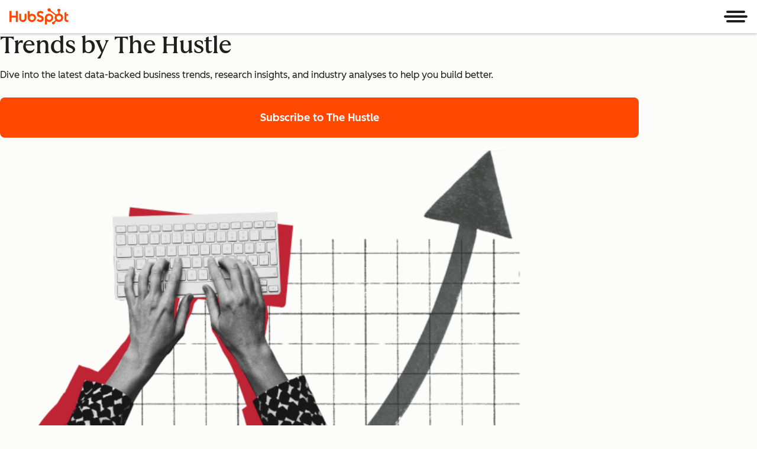

--- FILE ---
content_type: text/css
request_url: https://53.fs1.hubspotusercontent-na1.net/hubfs/53/hub_generated/template_assets/1/201641145442/1764770669082/template_csol-image.min.css
body_size: -276
content:
.csol-image.-rounded-corners{border-radius:var(--cl-border-radius-container-medium)}

--- FILE ---
content_type: text/css
request_url: https://blog.hubspot.com/wt-assets/static-files/6.1.6/blog-rebuild/styles.css
body_size: 23256
content:
[data-animate-in]{opacity:0;transition:transform 0.8s ease, opacity 0.8s ease}[data-animate-in].in-view{opacity:1;transform:translate3d(0, 0, 0);transition:transform 0.6s ease, opacity 0.6s ease}[data-animate-in='up']{transform:translate3d(0, 24px, 0)}[data-animate-in='left']{transform:translate3d(-25%, 0, 0)}[data-animate-in='right']{transform:translate3d(25%, 0, 0)}[data-animate-in='down']{transform:translate3d(0, -24px, 0)}[data-animate-in='fadeIn']{transform:translate3d(0, 0, 0)}@font-face{font-family:"hsg-icons";src:url("https://static2cdn.hubspot.com/hubspot.com/static-1.4200/_hsg-ss/build/icons/hsg-icons.eot");src:url("https://static2cdn.hubspot.com/hubspot.com/static-1.4200/_hsg-ss/build/icons/hsg-icons.eot?#iefix") format("eot"),url("https://static2cdn.hubspot.com/hubspot.com/static-1.4200/_hsg-ss/build/icons/hsg-icons.woff2") format("woff2"),url("https://static2cdn.hubspot.com/hubspot.com/static-1.4200/_hsg-ss/build/icons/hsg-icons.woff") format("woff"),url("https://static2cdn.hubspot.com/hubspot.com/static-1.4200/_hsg-ss/build/icons/hsg-icons.ttf") format("truetype"),url("https://static2cdn.hubspot.com/hubspot.com/static-1.4200/_hsg-ss/build/icons/hsg-icons.svg#hsg-icons") format("svg")}.hsg-icon:before{font-family:"hsg-icons";-webkit-font-smoothing:antialiased;-moz-osx-font-smoothing:grayscale;font-style:normal;font-variant:normal;font-weight:normal;-webkit-text-decoration-line:none;text-decoration-line:none;text-transform:none}.hsg-icon-ads-icon:before{content:"\E001"}.hsg-icon-analytics-icon:before{content:"\E002"}.hsg-icon-arrow-down-line:before{content:"\E003"}.hsg-icon-arrow-down:before{content:"\E004"}.hsg-icon-arrow-right:before{content:"\E005"}.hsg-icon-arrow-zigzag:before{content:"\E006"}.hsg-icon-blogging-icon:before{content:"\E007"}.hsg-icon-calling-icon:before{content:"\E008"}.hsg-icon-circleGradient1:before{content:"\E009"}.hsg-icon-circleLight1:before{content:"\E00A"}.hsg-icon-circleLight2:before{content:"\E00B"}.hsg-icon-close:before{content:"\E00C"}.hsg-icon-community:before{content:"\E00D"}.hsg-icon-cta-icon:before{content:"\E00E"}.hsg-icon-documentation:before{content:"\E00F"}.hsg-icon-documents-icon:before{content:"\E010"}.hsg-icon-downvote-outline:before{content:"\E011"}.hsg-icon-downvote:before{content:"\E012"}.hsg-icon-email-scheduling-icon:before{content:"\E013"}.hsg-icon-email-sequences-icon:before{content:"\E014"}.hsg-icon-email-template-icon:before{content:"\E015"}.hsg-icon-email-tracking-icon:before{content:"\E016"}.hsg-icon-email:before{content:"\E017"}.hsg-icon-facebook-messenger:before{content:"\E018"}.hsg-icon-facebook:before{content:"\E019"}.hsg-icon-flickr:before{content:"\E01A"}.hsg-icon-github:before{content:"\E01B"}.hsg-icon-globe-americas:before{content:"\E01C"}.hsg-icon-google-plus:before{content:"\E01D"}.hsg-icon-headset:before{content:"\E01E"}.hsg-icon-inbound-org:before{content:"\E01F"}.hsg-icon-inbox-profiles-icon:before{content:"\E020"}.hsg-icon-instagram:before{content:"\E021"}.hsg-icon-landing-page-icon:before{content:"\E022"}.hsg-icon-lead-management-icon:before{content:"\E023"}.hsg-icon-linkedin:before{content:"\E024"}.hsg-icon-marketing-automation-icon:before{content:"\E025"}.hsg-icon-medium:before{content:"\E026"}.hsg-icon-meetings-icon:before{content:"\E027"}.hsg-icon-minus:before{content:"\E028"}.hsg-icon-orange-checkmark:before{content:"\E029"}.hsg-icon-phone:before{content:"\E02A"}.hsg-icon-pinterest:before{content:"\E02B"}.hsg-icon-play:before{content:"\E02C"}.hsg-icon-prospects-icon:before{content:"\E02D"}.hsg-icon-salesforce-integration-icon:before{content:"\E02E"}.hsg-icon-search:before{content:"\E02F"}.hsg-icon-seo-icon:before{content:"\E030"}.hsg-icon-slideshare:before{content:"\E031"}.hsg-icon-social-media-icon:before{content:"\E032"}.hsg-icon-soundcloud:before{content:"\E033"}.hsg-icon-sprocket:before{content:"\E034"}.hsg-icon-star:before{content:"\E035"}.hsg-icon-tooltip:before{content:"\E036"}.hsg-icon-twitter:before{content:"\E037"}.hsg-icon-upvote-outline:before{content:"\E038"}.hsg-icon-upvote:before{content:"\E039"}.hsg-icon-website-icon:before{content:"\E03A"}.hsg-icon-youtube:before{content:"\E03B"}.hsg-page-width-normal,.hs-page-width-normal,.hs-page-width-module,.hs-page-width-extra-narrow,.hsg-chapters{max-width:1080px;margin:0 auto;padding:0 1rem;box-sizing:content-box}.cta--play-button::before{position:relative;content:'\E02C';font-family:'hsg-icons';font-size:0.95em;top:0.05em;margin-right:0.75em;line-height:0}.hs-form label{font-size:0.875rem;font-weight:500}.hs-form .hs-input:focus,.hs-form .hs-form-radio input:focus+span::before,.hs-form .hs-form-checkbox input:focus+span::before,.hs-form .hs-form-booleancheckbox input:focus+span::before{outline:0;box-shadow:0 0 4px 1px rgba(0,208,228,0.3),0 0 0 1px #00d0e4}.high-contrast .hs-form .hs-input:focus,.hs-form .high-contrast .hs-input:focus,.high-contrast .hs-form .hs-form-radio input:focus+span::before,.hs-form .hs-form-radio .high-contrast input:focus+span::before,.high-contrast .hs-form .hs-form-checkbox input:focus+span::before,.hs-form .hs-form-checkbox .high-contrast input:focus+span::before,.high-contrast .hs-form .hs-form-booleancheckbox input:focus+span::before,.hs-form .hs-form-booleancheckbox .high-contrast input:focus+span::before{outline:2px solid #0000c5}.hs-form .hs-input{font-size:1rem;-webkit-appearance:none;appearance:none;background-color:#f6f9fc;color:#2e475d;line-height:1.375;border:1px solid;border-color:#b6c7d6;border-radius:.1875rem;width:100%;min-height:2.5rem;padding:0.5625rem 0.625rem;transition:all 0.15s ease-out, visibility 0s}.hs-form .hs-input::-webkit-input-placeholder{color:#516f90}.hs-form .hs-input::-moz-placeholder{color:#516f90}.hs-form .hs-input:-ms-input-placeholder{color:#516f90}.high-contrast .hs-form .hs-input,.hs-form .high-contrast .hs-input{border-color:currentColor}.hs-form .hs-input:focus{border-color:rgba(0,208,228,0.5)}.hs-form .invalid.hs-input{border-color:#b50001;box-shadow:0 0 0 1px #b50001}.hs-form .invalid.hs-input:focus{box-shadow:0 0 1px 2px #b50001}[data-background='off-white'] .hs-form .invalid.hs-input,.hs-form [data-background='off-white'] .invalid.hs-input,.hsg-bg__off-white .hs-form .invalid.hs-input,.hs-form .hsg-bg__off-white .invalid.hs-input,.module-bg--off-white .hs-form .invalid.hs-input,.hs-form .module-bg--off-white .invalid.hs-input{border-color:#ad0007;box-shadow:0 0 0 1px #ad0007}[data-background='off-white'] .hs-form .invalid.hs-input:focus,.hs-form [data-background='off-white'] .invalid.hs-input:focus,.hsg-bg__off-white .hs-form .invalid.hs-input:focus,.hs-form .hsg-bg__off-white .invalid.hs-input:focus,.module-bg--off-white .hs-form .invalid.hs-input:focus,.hs-form .module-bg--off-white .invalid.hs-input:focus{box-shadow:0 0 1px 2px #ad0007}[data-background='dark'] .hs-form .invalid.hs-input,.hs-form [data-background='dark'] .invalid.hs-input,.hsg-bg__dark .hs-form .invalid.hs-input,.hs-form .hsg-bg__dark .invalid.hs-input,.module-bg--dark .hs-form .invalid.hs-input,.hs-form .module-bg--dark .invalid.hs-input{border-color:#ff8933;box-shadow:0 0 0 1px #ff8933}[data-background='dark'] .hs-form .invalid.hs-input:focus,.hs-form [data-background='dark'] .invalid.hs-input:focus,.hsg-bg__dark .hs-form .invalid.hs-input:focus,.hs-form .hsg-bg__dark .invalid.hs-input:focus,.module-bg--dark .hs-form .invalid.hs-input:focus,.hs-form .module-bg--dark .invalid.hs-input:focus{box-shadow:0 0 1px 2px #ff8933}.hs-form select.hs-input{cursor:pointer;background-image:url("//cdn2.hubspot.net/hubfs/53/assets/hubspot.com/style-guide/modules/forms/downCarat.svg");background-position:right 1em center;background-repeat:no-repeat;background-size:0.75rem;padding-right:2rem}.high-contrast .hs-form select.hs-input,.hs-form .high-contrast select.hs-input{background-image:url("//cdn2.hubspot.net/hubfs/53/assets/hubspot.com/style-guide/modules/forms/downCarat--high-contrast.svg")}.hs-form select.hs-input::-ms-expand{display:none}.hsg-chapters__link,[data-background='dark'] .hsg-chapters__link,.hsg-bg__dark .hsg-chapters__link,.module-bg--dark .hsg-chapters__link{overflow:hidden;border-radius:.1875rem;box-shadow:0 1px 5px 0 rgba(33,51,67,0.12)}@font-face{font-display:swap;font-family:'Lexend Deca';font-weight:300;src:url("//cdn2.hubspot.net/hubfs/53/tools/fonts/LexendDeca-Light.woff2") format("woff2")}@font-face{font-display:swap;font-family:'Lexend Deca';font-weight:400;src:url("//cdn2.hubspot.net/hubfs/53/tools/fonts/LexendDeca-Light.woff2") format("woff2")}@font-face{font-display:swap;font-family:'Lexend Deca';font-weight:500;src:url("//cdn2.hubspot.net/hubfs/53/tools/fonts/LexendDeca-Medium.woff2") format("woff2")}@font-face{font-display:swap;font-family:'Lexend Deca';font-weight:600;src:url("//cdn2.hubspot.net/hubfs/53/tools/fonts/LexendDeca-SemiBold.woff2") format("woff2")}@font-face{font-display:swap;font-family:"Queens Medium";font-weight:500;src:url("//cdn2.hubspot.net/hubfs/53/tools/fonts/Queens-Medium.woff2") format("woff2")}.hsg-sales-number[data-loaded='false']{transform:translateY(-3px);opacity:0.01}.row-fluid [class*='span'][class*='widget-type-']:not(.widget-type-space){min-height:0}.style-guide-template [data-hs-cos-type='rich_text'],.style-guide-template [data-hs-cos-type='rss_listing']{box-sizing:content-box;max-width:895px;margin-left:auto;margin-right:auto;padding:0 1rem;display:block;padding-top:10px;padding-bottom:30px}.hs-dropdown li{margin:inherit}.hs-dropdown li::before{display:none}*{box-sizing:border-box}.row-fluid [class*='span'].hs-page-width-extra-narrow,.row-fluid [class*='span'].hs-page-width-narrow,.row-fluid [class*='span'].hs-page-width-normal,.row-fluid [class*='span'].hs-page-width-tablet,.row-fluid [class*='span'].hs-page-width-wide{float:none;box-sizing:content-box}.row-fluid [class*='span'][class*='widget-type-']:not(.widget-type-space){min-height:0}.row-fluid [class*='span']:first-child.hs-page-width-extra-narrow.span12,.row-fluid [class*='span']:first-child.hs-page-width-narrow.span12,.row-fluid [class*='span']:first-child.hs-page-width-normal.span12,.row-fluid [class*='span']:first-child.hs-page-width-tablet.span12,.row-fluid [class*='span']:first-child.hs-page-width-wide.span12{box-sizing:content-box;width:auto;margin-left:auto}.hs-page-width-extra-narrow{max-width:617px}@media (min-width: 501px){.hsg-flex{display:flex;width:100%;flex:1}}img{max-width:100%}.cf::before,.cf::after{content:'';display:table}.cf::after{clear:both}a.no-style{-webkit-text-decoration-line:none;text-decoration-line:none}.hsg-visible-lte-mobile{display:none !important}@media (max-width: 500px){.hsg-visible-lte-mobile{display:block !important}}@media (max-width: 500px){.hsg-visible-gt-mobile{display:none !important}}.hsg-visible-gt-desktop{display:none !important}@media (min-width: 1025px){.hsg-visible-gt-desktop{display:block !important}}@media (max-width: 1024px){.hsg-hidden-lte-desktop{display:none !important}}.hsg-fixed-element,.hsg-fixed-element[data-fixed-element]{position:fixed;top:0;left:0;width:100%;z-index:50}.hsg-animated-element{opacity:0;transition:all 700ms ease-out;transform:translate3d(0, 200px, 0);backface-visibility:hidden}.hsg-animated-element.hsg-animated-element__in-view{opacity:1;transform:translate3d(0, 0, 0)}@keyframes scroll{100%{background-position:0 -3000px}}.visually-hidden:not(:focus):not(:active),.hsg-sr-only{border:0;clip:rect(0, 0, 0, 0);height:1px;overflow:hidden;padding:0;position:absolute;white-space:nowrap;width:1px}input,select,textarea{font-family:"Lexend Deca","Helvetica Neue",Helvetica,Arial,sans-serif}input::-webkit-search-decoration,input::-webkit-search-cancel-button{-webkit-appearance:none;appearance:none}@keyframes floatCircle{0%{background-position:0% -100%}100%{background-position:0% 200%}}@keyframes floatCircleTablet{0%{background-position:0% -200%}100%{background-position:0% 300%}}@keyframes floatCirclePhone{0%{background-position:0% 220%}100%{background-position:0% -120%}}[data-background]:not([data-background*='white']),[data-background-overlay]:not([data-background*='white']),.hsg-bg__dark,.module-bg--dark{color:#fff}[data-background]:not([data-background*='white']) a:not([class*='cta']),[data-background-overlay]:not([data-background*='white']) a:not([class*='cta']),.hsg-bg__dark a:not([class*='cta']),.module-bg--dark a:not([class*='cta']){color:var(--cl-anchor-color-dark, #fff);-webkit-text-decoration-line:underline;text-decoration-line:underline}[data-background]:not([data-background*='white']) a[role='button'],[data-background-overlay]:not([data-background*='white']) a[role='button'],.hsg-bg__dark a[role='button'],.module-bg--dark a[role='button']{-webkit-text-decoration-line:none;text-decoration-line:none}[data-background]:not([data-background*='white']) a[role='button']:hover,[data-background-overlay]:not([data-background*='white']) a[role='button']:hover,.hsg-bg__dark a[role='button']:hover,.module-bg--dark a[role='button']:hover{color:var(--cl-anchor-hover-color-dark, #b7ecec)}[data-background='white'],.hsg-bg__white,.module-bg--white{background-color:var(--cl-color-background-01, #fff)}[data-background='off-white'],.hsg-bg__off-white,.module-bg--off-white{background-color:var(--cl-color-background-02, #f6f9fc)}[data-background='dark'],.hsg-bg__dark,.module-bg--dark{background-color:var(--cl-color-background-01, #3e5974)}[data-edge-style]{padding-bottom:11%}[data-background-image='oval']{position:relative}[data-background-image='oval']::before{display:block;content:url("//cdn2.hubspot.net/hubfs/53/assets/hubspot.com/_style-guide/sword-sprocket/background-oval-shape.svg");filter:grayscale(0) brightness(0.985)}[data-background-image='horizontal-circles']{position:relative}[data-background-image='horizontal-circles']::before{content:url("//cdn2.hubspot.net/hubfs/53/assets/hubspot.com/_style-guide/sword-sprocket/circles-horizontal.svg")}[data-background-image='horizontal-circles-pink']{position:relative}[data-background-image='horizontal-circles-pink']::before{content:url("//cdn2.hubspot.net/hubfs/53/assets/hubspot.com/_style-guide/sword-sprocket/circlesHorizontalPink.svg")}[data-background-image='circle1'],[data-background-image='circle2']{background-image:url("//cdn2.hubspot.net/hubfs/53/assets/hubspot.com/_style-guide/sword-sprocket/circleLight1.svg");background-repeat:no-repeat;background-size:100% auto;background-position:center center;animation:floatCircle 20s linear infinite}@media (max-width: 1024px){[data-background-image='circle1'],[data-background-image='circle2']{animation:floatCircleTablet 20s linear infinite}}@media (max-width: 500px){[data-background-image='circle1'],[data-background-image='circle2']{animation:floatCirclePhone 10s linear infinite}}[data-background-image='circle2']{background-image:url("//cdn2.hubspot.net/hubfs/53/assets/hubspot.com/_style-guide/sword-sprocket/circleLight2.svg")}@media (max-width: 500px){[data-background-image='circle2']{animation-duration:5s}}[data-background='gradient1']{background-image:linear-gradient(45deg, #ff5c35, #ff8933)}[data-background='gradient1-horizontal']{background-image:linear-gradient(to right, #ff5c35, #ff8933)}[data-background='gradient1-vertical']{background-image:linear-gradient(to bottom, #ff5c35, #ff8933)}[data-background='gradient2']{background-image:linear-gradient(45deg, #f86295, #f56271)}[data-background='gradient2-horizontal']{background-image:linear-gradient(to right, #f86295, #f56271)}[data-background='gradient2-vertical']{background-image:linear-gradient(to bottom, #f86295, #f56271)}[data-background='gradient3']{background-image:linear-gradient(45deg, #7075db, #0fbfbf)}[data-background='gradient3-horizontal']{background-image:linear-gradient(to right, #7075db, #0fbfbf)}[data-background='gradient3-vertical']{background-image:linear-gradient(to bottom, #7075db, #0fbfbf)}[data-background='gradient4']{background-image:linear-gradient(45deg, #0fbfbf, #4fb06d)}.high-contrast [data-background='gradient4']{background:#d2f4ff;color:#002669}[data-background='gradient4-horizontal']{background-image:linear-gradient(to right, #0fbfbf, #4fb06d)}[data-background='gradient4-vertical']{background-image:linear-gradient(to bottom, #0fbfbf, #4fb06d)}[data-background='gradient5']{background-image:linear-gradient(45deg, #ff8933, #ffbc4b)}[data-background='gradient5-horizontal']{background-image:linear-gradient(to right, #ff8933, #ffbc4b)}[data-background='gradient5-vertical']{background-image:linear-gradient(to bottom, #ff8933, #ffbc4b)}[data-background='gradient6']{background-image:linear-gradient(45deg, #f56271, #ff5c35)}.high-contrast [data-background='gradient6']{background:#2e475d;color:#fff}[data-background='gradient6-horizontal']{background-image:linear-gradient(to right, #f56271, #ff5c35)}[data-background='gradient6-vertical']{background-image:linear-gradient(to bottom, #f56271, #ff5c35)}[data-background='secondary1']{background-color:#ff8933}[data-background='secondary2']{background-color:#f56271}[data-background='secondary3']{background-color:#f86295}[data-background='secondary4']{background-color:#4fb06d}[data-background='secondary5']{background-color:#0fbfbf}[data-background='secondary6']{background-color:#ff5c35}.high-contrast [data-background-overlay*='gradient']::after{background-image:linear-gradient(225deg, #2e475d, #3e5974)}.high-contrast [data-background="gradient4"] a:not([class*='cta']){color:#0000c5}.high-contrast [data-background="gradient4"] a:not([class*='cta']):hover{color:#1529ff !important}.cta,.cta--primary,.cta--primary-dark,.cta--primary-light,.cta--secondary,.cta--secondary-dark,.cta--secondary-light,.cta--tertiary,.cta--tertiary-dark,.cta--tertiary-light{text-align:center;border-radius:.1875rem;transition:0.3s ease-in-out;display:inline-block;-webkit-text-decoration-line:none;text-decoration-line:none;border:0;font-weight:500;line-height:1.57}@media (max-width: 767px){.cta,.cta--primary,.cta--primary-dark,.cta--primary-light,.cta--secondary,.cta--secondary-dark,.cta--secondary-light,.cta--tertiary,.cta--tertiary-dark,.cta--tertiary-light{width:100%}}.cta:hover,.cta--primary:hover,.cta--primary-dark:hover,.cta--primary-light:hover,.cta--secondary:hover,.cta--secondary-dark:hover,.cta--secondary-light:hover,.cta--tertiary:hover,.cta--tertiary-dark:hover,.cta--tertiary-light:hover{-webkit-text-decoration-line:none;text-decoration-line:none}.cta--secondary,.cta--secondary-dark,.cta--secondary-light{background-color:#fff}.cta--secondary,.cta--secondary-dark{border:1px solid #ff5c35;color:#ff5c35}.cta--secondary:hover,.cta--secondary-dark:hover{background-color:#ffebe6;color:#ff5c35}.cta--secondary:active,.cta--secondary-dark:active{background-color:#ffcec2;color:#ff5c35}.high-contrast .cta--secondary,.high-contrast .cta--secondary-dark{background-color:#edf8ff;color:#180bb1;border:1px solid #180bb1}.high-contrast .cta--secondary:hover,.high-contrast .cta--secondary-dark:hover{background-color:#cee2ff;color:#020478;border:1px solid #020478}.high-contrast .cta--secondary:active,.high-contrast .cta--secondary-dark:active{background-color:#1d0cff;color:#020478;border:1px solid #020478}[data-background*='dark'] .cta--secondary,[data-background*='gradient'] .cta--secondary,[data-background*='secondary'] .cta--secondary,[data-background-overlay] .cta--secondary,[data-background*='dark'] .cta--secondary-dark,[data-background*='gradient'] .cta--secondary-dark,[data-background*='secondary'] .cta--secondary-dark,[data-background-overlay] .cta--secondary-dark,.cta--secondary-light{border:1px solid #fff;color:#fff;background-color:transparent}[data-background*='dark'] .cta--secondary:hover,[data-background*='gradient'] .cta--secondary:hover,[data-background*='secondary'] .cta--secondary:hover,[data-background-overlay] .cta--secondary:hover,[data-background*='dark'] .cta--secondary-dark:hover,[data-background*='gradient'] .cta--secondary-dark:hover,[data-background*='secondary'] .cta--secondary-dark:hover,[data-background-overlay] .cta--secondary-dark:hover,.cta--secondary-light:hover{background-color:#fff;color:#2e475d}[data-background*='dark'] .cta--secondary:active,[data-background*='gradient'] .cta--secondary:active,[data-background*='secondary'] .cta--secondary:active,[data-background-overlay] .cta--secondary:active,[data-background*='dark'] .cta--secondary-dark:active,[data-background*='gradient'] .cta--secondary-dark:active,[data-background*='secondary'] .cta--secondary-dark:active,[data-background-overlay] .cta--secondary-dark:active,.cta--secondary-light:active{background-color:#eaf0f6;color:#2e475d}.high-contrast [data-background*='dark'] .cta--secondary,[data-background*='dark'] .high-contrast .cta--secondary,.high-contrast [data-background*='gradient'] .cta--secondary,[data-background*='gradient'] .high-contrast .cta--secondary,.high-contrast [data-background*='secondary'] .cta--secondary,[data-background*='secondary'] .high-contrast .cta--secondary,.high-contrast [data-background-overlay] .cta--secondary,[data-background-overlay] .high-contrast .cta--secondary,.high-contrast [data-background*='dark'] .cta--secondary-dark,[data-background*='dark'] .high-contrast .cta--secondary-dark,.high-contrast [data-background*='gradient'] .cta--secondary-dark,[data-background*='gradient'] .high-contrast .cta--secondary-dark,.high-contrast [data-background*='secondary'] .cta--secondary-dark,[data-background*='secondary'] .high-contrast .cta--secondary-dark,.high-contrast [data-background-overlay] .cta--secondary-dark,[data-background-overlay] .high-contrast .cta--secondary-dark,.high-contrast .cta--secondary-light{border:1px solid #fff;color:#fff;background-color:transparent}.high-contrast [data-background*='dark'] .cta--secondary:hover,[data-background*='dark'] .high-contrast .cta--secondary:hover,.high-contrast [data-background*='gradient'] .cta--secondary:hover,[data-background*='gradient'] .high-contrast .cta--secondary:hover,.high-contrast [data-background*='secondary'] .cta--secondary:hover,[data-background*='secondary'] .high-contrast .cta--secondary:hover,.high-contrast [data-background-overlay] .cta--secondary:hover,[data-background-overlay] .high-contrast .cta--secondary:hover,.high-contrast [data-background*='dark'] .cta--secondary-dark:hover,[data-background*='dark'] .high-contrast .cta--secondary-dark:hover,.high-contrast [data-background*='gradient'] .cta--secondary-dark:hover,[data-background*='gradient'] .high-contrast .cta--secondary-dark:hover,.high-contrast [data-background*='secondary'] .cta--secondary-dark:hover,[data-background*='secondary'] .high-contrast .cta--secondary-dark:hover,.high-contrast [data-background-overlay] .cta--secondary-dark:hover,[data-background-overlay] .high-contrast .cta--secondary-dark:hover,.high-contrast .cta--secondary-light:hover{background-color:#fff;color:#2e475d}.high-contrast [data-background*='dark'] .cta--secondary:active,[data-background*='dark'] .high-contrast .cta--secondary:active,.high-contrast [data-background*='gradient'] .cta--secondary:active,[data-background*='gradient'] .high-contrast .cta--secondary:active,.high-contrast [data-background*='secondary'] .cta--secondary:active,[data-background*='secondary'] .high-contrast .cta--secondary:active,.high-contrast [data-background-overlay] .cta--secondary:active,[data-background-overlay] .high-contrast .cta--secondary:active,.high-contrast [data-background*='dark'] .cta--secondary-dark:active,[data-background*='dark'] .high-contrast .cta--secondary-dark:active,.high-contrast [data-background*='gradient'] .cta--secondary-dark:active,[data-background*='gradient'] .high-contrast .cta--secondary-dark:active,.high-contrast [data-background*='secondary'] .cta--secondary-dark:active,[data-background*='secondary'] .high-contrast .cta--secondary-dark:active,.high-contrast [data-background-overlay] .cta--secondary-dark:active,[data-background-overlay] .high-contrast .cta--secondary-dark:active,.high-contrast .cta--secondary-light:active{background-color:#eaf0f6;color:#2e475d}.high-contrast .cta--secondary,.high-contrast .cta--secondary-dark{background-color:#edf8ff;color:#180bb1;border:1px solid #180bb1}.high-contrast .cta--secondary:hover,.high-contrast .cta--secondary-dark:hover{background-color:#cee2ff;color:#020478;border:1px solid #020478}.high-contrast .cta--secondary:active,.high-contrast .cta--secondary-dark:active{background-color:#1d0cff;color:#020478;border:1px solid #020478}[data-background*='dark'] .cta--tertiary,[data-background*='gradient'] .cta--tertiary,[data-background*='secondary'] .cta--tertiary,[data-background-overlay] .cta--tertiary,[data-background*='dark'] .cta--tertiary-dark,[data-background*='gradient'] .cta--tertiary-dark,[data-background*='secondary'] .cta--tertiary-dark,[data-background-overlay] .cta--tertiary-dark,.cta--tertiary-light{background-color:#eaf0f6;border:1px solid #b6c7d6;color:#516f90}[data-background*='dark'] .cta--tertiary:hover,[data-background*='gradient'] .cta--tertiary:hover,[data-background*='secondary'] .cta--tertiary:hover,[data-background-overlay] .cta--tertiary:hover,[data-background*='dark'] .cta--tertiary-dark:hover,[data-background*='gradient'] .cta--tertiary-dark:hover,[data-background*='secondary'] .cta--tertiary-dark:hover,[data-background-overlay] .cta--tertiary-dark:hover,.cta--tertiary-light:hover{background-color:#f6f9fc;color:#516f90}[data-background*='dark'] .cta--tertiary:active,[data-background*='gradient'] .cta--tertiary:active,[data-background*='secondary'] .cta--tertiary:active,[data-background-overlay] .cta--tertiary:active,[data-background*='dark'] .cta--tertiary-dark:active,[data-background*='gradient'] .cta--tertiary-dark:active,[data-background*='secondary'] .cta--tertiary-dark:active,[data-background-overlay] .cta--tertiary-dark:active,.cta--tertiary-light:active{background-color:#b6c7d6;border:1px solid #7691ad;color:#516f90}.high-contrast [data-background*='dark'] .cta--tertiary,[data-background*='dark'] .high-contrast .cta--tertiary,.high-contrast [data-background*='gradient'] .cta--tertiary,[data-background*='gradient'] .high-contrast .cta--tertiary,.high-contrast [data-background*='secondary'] .cta--tertiary,[data-background*='secondary'] .high-contrast .cta--tertiary,.high-contrast [data-background-overlay] .cta--tertiary,[data-background-overlay] .high-contrast .cta--tertiary,.high-contrast [data-background*='dark'] .cta--tertiary-dark,[data-background*='dark'] .high-contrast .cta--tertiary-dark,.high-contrast [data-background*='gradient'] .cta--tertiary-dark,[data-background*='gradient'] .high-contrast .cta--tertiary-dark,.high-contrast [data-background*='secondary'] .cta--tertiary-dark,[data-background*='secondary'] .high-contrast .cta--tertiary-dark,.high-contrast [data-background-overlay] .cta--tertiary-dark,[data-background-overlay] .high-contrast .cta--tertiary-dark,.high-contrast .cta--tertiary-light{background-color:#eaf0f6;border:1px solid #b6c7d6;color:#516f90}.high-contrast [data-background*='dark'] .cta--tertiary:hover,[data-background*='dark'] .high-contrast .cta--tertiary:hover,.high-contrast [data-background*='gradient'] .cta--tertiary:hover,[data-background*='gradient'] .high-contrast .cta--tertiary:hover,.high-contrast [data-background*='secondary'] .cta--tertiary:hover,[data-background*='secondary'] .high-contrast .cta--tertiary:hover,.high-contrast [data-background-overlay] .cta--tertiary:hover,[data-background-overlay] .high-contrast .cta--tertiary:hover,.high-contrast [data-background*='dark'] .cta--tertiary-dark:hover,[data-background*='dark'] .high-contrast .cta--tertiary-dark:hover,.high-contrast [data-background*='gradient'] .cta--tertiary-dark:hover,[data-background*='gradient'] .high-contrast .cta--tertiary-dark:hover,.high-contrast [data-background*='secondary'] .cta--tertiary-dark:hover,[data-background*='secondary'] .high-contrast .cta--tertiary-dark:hover,.high-contrast [data-background-overlay] .cta--tertiary-dark:hover,[data-background-overlay] .high-contrast .cta--tertiary-dark:hover,.high-contrast .cta--tertiary-light:hover{background-color:#f6f9fc;color:#516f90}.high-contrast [data-background*='dark'] .cta--tertiary:active,[data-background*='dark'] .high-contrast .cta--tertiary:active,.high-contrast [data-background*='gradient'] .cta--tertiary:active,[data-background*='gradient'] .high-contrast .cta--tertiary:active,.high-contrast [data-background*='secondary'] .cta--tertiary:active,[data-background*='secondary'] .high-contrast .cta--tertiary:active,.high-contrast [data-background-overlay] .cta--tertiary:active,[data-background-overlay] .high-contrast .cta--tertiary:active,.high-contrast [data-background*='dark'] .cta--tertiary-dark:active,[data-background*='dark'] .high-contrast .cta--tertiary-dark:active,.high-contrast [data-background*='gradient'] .cta--tertiary-dark:active,[data-background*='gradient'] .high-contrast .cta--tertiary-dark:active,.high-contrast [data-background*='secondary'] .cta--tertiary-dark:active,[data-background*='secondary'] .high-contrast .cta--tertiary-dark:active,.high-contrast [data-background-overlay] .cta--tertiary-dark:active,[data-background-overlay] .high-contrast .cta--tertiary-dark:active,.high-contrast .cta--tertiary-light:active{background-color:#b6c7d6;border:1px solid #7691ad;color:#516f90}.cta--tertiary,.cta--tertiary-dark{background-color:#3e5974;color:#fff;border:1px solid #3e5974}.cta--tertiary:hover,.cta--tertiary-dark:hover{background-color:#516f90;color:#fff;border:1px solid #516f90}.cta--tertiary:active,.cta--tertiary-dark:active{background-color:#2e475d;color:#fff;border:1px solid #2e475d}.high-contrast .cta--tertiary,.high-contrast .cta--tertiary-dark{background-color:#3e5974;color:#fff;border:1px solid #3e5974}.high-contrast .cta--tertiary:hover,.high-contrast .cta--tertiary-dark:hover{background-color:#516f90;color:#fff;border:1px solid #516f90}.high-contrast .cta--tertiary:active,.high-contrast .cta--tertiary-dark:active{background-color:#2e475d;color:#fff;border:1px solid #2e475d}[data-background*='dark'] .cta,[data-background*='gradient'] .cta,[data-background*='secondary'] .cta,[data-background-overlay] .cta,[data-background*='dark'] .cta--primary,[data-background*='gradient'] .cta--primary,[data-background*='secondary'] .cta--primary,[data-background-overlay] .cta--primary,[data-background*='dark'] .cta--primary-dark,[data-background*='gradient'] .cta--primary-dark,[data-background*='secondary'] .cta--primary-dark,[data-background-overlay] .cta--primary-dark,.cta--primary-light{background-color:#fff;color:#2e475d;border:1px solid #fff}[data-background*='dark'] .cta:hover,[data-background*='gradient'] .cta:hover,[data-background*='secondary'] .cta:hover,[data-background-overlay] .cta:hover,[data-background*='dark'] .cta--primary:hover,[data-background*='gradient'] .cta--primary:hover,[data-background*='secondary'] .cta--primary:hover,[data-background-overlay] .cta--primary:hover,[data-background*='dark'] .cta--primary-dark:hover,[data-background*='gradient'] .cta--primary-dark:hover,[data-background*='secondary'] .cta--primary-dark:hover,[data-background-overlay] .cta--primary-dark:hover,.cta--primary-light:hover{background-color:#eaf0f6;color:#2e475d;border:1px solid #eaf0f6}[data-background*='dark'] .cta:active,[data-background*='gradient'] .cta:active,[data-background*='secondary'] .cta:active,[data-background-overlay] .cta:active,[data-background*='dark'] .cta--primary:active,[data-background*='gradient'] .cta--primary:active,[data-background*='secondary'] .cta--primary:active,[data-background-overlay] .cta--primary:active,[data-background*='dark'] .cta--primary-dark:active,[data-background*='gradient'] .cta--primary-dark:active,[data-background*='secondary'] .cta--primary-dark:active,[data-background-overlay] .cta--primary-dark:active,.cta--primary-light:active{background-color:#eaf0f6;color:#2e475d;border:1px solid #eaf0f6}.high-contrast [data-background*='dark'] .cta,[data-background*='dark'] .high-contrast .cta,.high-contrast [data-background*='gradient'] .cta,[data-background*='gradient'] .high-contrast .cta,.high-contrast [data-background*='secondary'] .cta,[data-background*='secondary'] .high-contrast .cta,.high-contrast [data-background-overlay] .cta,[data-background-overlay] .high-contrast .cta,.high-contrast [data-background*='dark'] .cta--primary,[data-background*='dark'] .high-contrast .cta--primary,.high-contrast [data-background*='gradient'] .cta--primary,[data-background*='gradient'] .high-contrast .cta--primary,.high-contrast [data-background*='secondary'] .cta--primary,[data-background*='secondary'] .high-contrast .cta--primary,.high-contrast [data-background-overlay] .cta--primary,[data-background-overlay] .high-contrast .cta--primary,.high-contrast [data-background*='dark'] .cta--primary-dark,[data-background*='dark'] .high-contrast .cta--primary-dark,.high-contrast [data-background*='gradient'] .cta--primary-dark,[data-background*='gradient'] .high-contrast .cta--primary-dark,.high-contrast [data-background*='secondary'] .cta--primary-dark,[data-background*='secondary'] .high-contrast .cta--primary-dark,.high-contrast [data-background-overlay] .cta--primary-dark,[data-background-overlay] .high-contrast .cta--primary-dark,.high-contrast .cta--primary-light{background-color:#fff;color:#2e475d;border:1px solid #fff}.high-contrast [data-background*='dark'] .cta:hover,[data-background*='dark'] .high-contrast .cta:hover,.high-contrast [data-background*='gradient'] .cta:hover,[data-background*='gradient'] .high-contrast .cta:hover,.high-contrast [data-background*='secondary'] .cta:hover,[data-background*='secondary'] .high-contrast .cta:hover,.high-contrast [data-background-overlay] .cta:hover,[data-background-overlay] .high-contrast .cta:hover,.high-contrast [data-background*='dark'] .cta--primary:hover,[data-background*='dark'] .high-contrast .cta--primary:hover,.high-contrast [data-background*='gradient'] .cta--primary:hover,[data-background*='gradient'] .high-contrast .cta--primary:hover,.high-contrast [data-background*='secondary'] .cta--primary:hover,[data-background*='secondary'] .high-contrast .cta--primary:hover,.high-contrast [data-background-overlay] .cta--primary:hover,[data-background-overlay] .high-contrast .cta--primary:hover,.high-contrast [data-background*='dark'] .cta--primary-dark:hover,[data-background*='dark'] .high-contrast .cta--primary-dark:hover,.high-contrast [data-background*='gradient'] .cta--primary-dark:hover,[data-background*='gradient'] .high-contrast .cta--primary-dark:hover,.high-contrast [data-background*='secondary'] .cta--primary-dark:hover,[data-background*='secondary'] .high-contrast .cta--primary-dark:hover,.high-contrast [data-background-overlay] .cta--primary-dark:hover,[data-background-overlay] .high-contrast .cta--primary-dark:hover,.high-contrast .cta--primary-light:hover{background-color:#eaf0f6;color:#2e475d;border:1px solid #eaf0f6}.high-contrast [data-background*='dark'] .cta:active,[data-background*='dark'] .high-contrast .cta:active,.high-contrast [data-background*='gradient'] .cta:active,[data-background*='gradient'] .high-contrast .cta:active,.high-contrast [data-background*='secondary'] .cta:active,[data-background*='secondary'] .high-contrast .cta:active,.high-contrast [data-background-overlay] .cta:active,[data-background-overlay] .high-contrast .cta:active,.high-contrast [data-background*='dark'] .cta--primary:active,[data-background*='dark'] .high-contrast .cta--primary:active,.high-contrast [data-background*='gradient'] .cta--primary:active,[data-background*='gradient'] .high-contrast .cta--primary:active,.high-contrast [data-background*='secondary'] .cta--primary:active,[data-background*='secondary'] .high-contrast .cta--primary:active,.high-contrast [data-background-overlay] .cta--primary:active,[data-background-overlay] .high-contrast .cta--primary:active,.high-contrast [data-background*='dark'] .cta--primary-dark:active,[data-background*='dark'] .high-contrast .cta--primary-dark:active,.high-contrast [data-background*='gradient'] .cta--primary-dark:active,[data-background*='gradient'] .high-contrast .cta--primary-dark:active,.high-contrast [data-background*='secondary'] .cta--primary-dark:active,[data-background*='secondary'] .high-contrast .cta--primary-dark:active,.high-contrast [data-background-overlay] .cta--primary-dark:active,[data-background-overlay] .high-contrast .cta--primary-dark:active,.high-contrast .cta--primary-light:active{background-color:#eaf0f6;color:#2e475d;border:1px solid #eaf0f6}.cta,.cta--primary,.cta--primary-dark{background-color:#ff5c35;color:#fff;border:1px solid #ff5c35}.cta:hover,.cta--primary:hover,.cta--primary-dark:hover{background-color:#ffcec2;color:#fff;border:1px solid #ffcec2}.cta:active,.cta--primary:active,.cta--primary-dark:active{background-color:#d44325;color:#fff;border:1px solid #d44325}.high-contrast .cta,.high-contrast .cta--primary,.high-contrast .cta--primary-dark{background-color:#1d0cff;color:#fff;border:1px solid #1d0cff}.high-contrast .cta:hover,.high-contrast .cta--primary:hover,.high-contrast .cta--primary-dark:hover{background-color:#cee2ff;color:#0c009e;border:1px solid #cee2ff}.high-contrast .cta:active,.high-contrast .cta--primary:active,.high-contrast .cta--primary-dark:active{background-color:#1d0cff;color:#fff;border:1px solid #1d0cff}.cta.cta--small,.cta--primary.cta--small,.cta--primary-dark.cta--small,.cta--primary-light.cta--small,.cta--secondary.cta--small,.cta--secondary-dark.cta--small,.cta--secondary-light.cta--small,.cta--tertiary.cta--small,.cta--tertiary-dark.cta--small,.cta--tertiary-light.cta--small{padding:0.55em 1.111em;font-size:.875rem;font-weight:500;min-width:5.888rem}.cta,.cta--primary,.cta--primary-dark,.cta--primary-light,.cta--secondary,.cta--secondary-dark,.cta--secondary-light,.cta--tertiary,.cta--tertiary-dark,.cta--tertiary-light{padding:0.9em 1.388em;font-size:.9375rem;min-width:8.555rem}.cta.cta--large,.cta--primary.cta--large,.cta--primary-dark.cta--large,.cta--primary-light.cta--large,.cta--secondary.cta--large,.cta--secondary-dark.cta--large,.cta--secondary-light.cta--large,.cta--tertiary.cta--large,.cta--tertiary-dark.cta--large,.cta--tertiary-light.cta--large{padding:1.411em 2em;font-size:1.0625rem;min-width:7.277rem}.cta--play-button:hover{cursor:pointer}.hsg-deferred{transition:opacity 0.35s ease-out;opacity:0;overflow:hidden}.hsg-deferred.hsg-deferred-loaded,.hsg-deferred[data-was-processed="true"]{opacity:1}[data-modals-container]{display:none}.no-scroll{pointer-events:none;overflow-y:hidden;position:relative}@media (max-width: 1024px){.no-scroll{min-height:100%;height:100%}}.no-scroll [data-modals-container].active{pointer-events:all;overflow-x:hidden;overflow-y:scroll;display:block;position:fixed;top:0;right:0;bottom:0;left:0;background-color:rgba(33,51,67,0.79);transform:translate3d(0, 0, 0);width:100%;margin:auto;z-index:100000001}.no-scroll .header-container-wrapper,.no-scroll .body-container-wrapper,.no-scroll .footer-container-wrapper{filter:blur(5px)}.hsg-modal-container{pointer-events:none;position:fixed;overflow-y:auto;top:50%;left:50%;transform:translate3d(-50%, -50%, 0);max-height:calc(100% - 100px);width:90%;opacity:0;z-index:1}@media (min-width: 501px){.hsg-modal-container{max-width:710px}}@media (min-width: 1025px){.hsg-modal-container{width:auto}}.hsg-modal-container[data-modal*='variant-']{position:relative;vertical-align:middle;will-change:transform;max-width:100%;height:auto}@media (min-width: 1025px){.hsg-modal-container[data-modal*='variant-']{transform:translate(-50%, -60%)}}.hsg-modal-container[data-modal*='variant-'] .hsg-modal-contents{margin:2rem 0}@media (min-width: 768px){.hsg-modal-container[data-modal*='variant-'] .hsg-modal-contents{margin:4rem 0}}.hsg-modal-container.hsg-modal-open{pointer-events:all;opacity:1}.hsg-modal-container.hsg-modal-open .hs-form,.hsg-modal-container.hsg-modal-open .hspt-form{display:block}.hsg-modal-container .hs-form,.hsg-modal-container .hspt-form{display:none}.hsg-modal-container iframe,.hsg-modal-container video{display:block;width:100%}.hsg-modal-container .hsg-modal-header{border:0;cursor:pointer;position:absolute;top:0.75rem;right:0.75rem;background-color:transparent;width:2.5rem;height:2.5rem;z-index:1}.hsg-modal-container .hsg-modal-header:hover{background-color:rgba(255,255,255,0.1)}.hsg-modal-container .hsg-modal-header .hsg-icon{display:inline-block;position:absolute;top:50%;right:50%;transform:translate(55%, -40%);color:#99afc4;font-size:1.125rem;line-height:1rem}@media (min-width: 768px){.hsg-modal-container .hsg-modal-header .hsg-icon{font-size:1rem}}.high-contrast .hsg-modal-container .hsg-modal-header .hsg-icon{color:#0000c5}.high-contrast .hsg-modal-container .hsg-modal-header .hsg-icon:hover{color:#1529ff}.hsg-modal-contents{overflow:hidden;position:relative;background-color:#fff;border-radius:.1875rem}@media (min-width: 768px){.hsg-modal-contents{display:flex;justify-content:center;align-items:center}}@media (min-width: 1025px){.hsg-modal-contents{min-width:710px}}.hsg-modal-contents .hsg-video-container{margin-top:4rem}@media (min-width: 768px){.hsg-modal-contents .hsg-video-container{flex:2;align-self:stretch;margin-top:0;min-height:350px}}.hsg-modal-contents .hsg-modal-text{padding:2.75rem 2.5rem 2.5rem}@media (min-width: 768px){.hsg-modal-contents .hsg-modal-text{flex:3}}@media (min-width: 768px){.hsg-modal-contents--columns .hsg-video-container iframe,.hsg-modal-contents--columns .hsg-video-container video{height:100%}}@media (min-width: 501px){.hsg-modal-contents--video .hsg-video-container{position:relative;width:100%;height:0;padding-bottom:56.25%}}@media (min-width: 768px){.hsg-modal-contents--video .hsg-video-container{margin-top:4rem}}.hsg-modal-contents--video .fb-video{background-color:#fff}@media (min-width: 501px){.hsg-modal-contents--video iframe,.hsg-modal-contents--video video{position:absolute;top:0;left:0;height:100%}}.nav-toolbar__tools{background:url("//cdn2.hubspot.net/hub/53/file-1759975551-png/assets/blog.hubspot.com/images/search-icon.png") no-repeat center;background-size:1.5rem}.nav-toolbar__tools .header-tools__search-icon{display:block;width:1.5rem;height:1.5rem;margin:0.5rem 0.5rem 0.5rem 0.625rem}.nav-toolbar__tools span{display:none}.hsgModalFullscreenContainer{overflow-x:hidden;overflow-y:auto;display:none;position:fixed;top:0;left:0;background-color:rgba(33,51,67,0.79);width:100%;height:100%;z-index:100}.hsgModalFullscreenContainer.active{display:block}.hsgModalFullscreenContainer .hsgModalFullscreenInner{overflow:hidden;max-width:100%}.hsgModalFullscreenContainer .modalClose{cursor:pointer;display:block;position:fixed;top:1.5rem;right:1.5rem;color:#fff;text-align:center;border-radius:50%;transition:background-color 0.15s ease-out;width:2.5rem;height:2.5rem;z-index:2}.hsgModalFullscreenContainer .modalClose:hover{background-color:rgba(255,255,255,0.1)}.hsgModalFullscreenContainer .modalClose::before,.hsgModalFullscreenContainer .modalClose::after{content:'';display:block;position:absolute;top:50%;left:20%;background-color:#fff;border-radius:0.125rem;width:60%;height:0.125rem}.hsgModalFullscreenContainer .modalClose::before{transform:rotate(-45deg)}.hsgModalFullscreenContainer .modalClose::after{transform:rotate(45deg)}.hsg-search__modal-header{position:fixed;top:0;left:0;background:linear-gradient(45deg, #0fbfbf, #4fb06d);box-shadow:0 10px 50px -5px rgba(46,71,93,0.12);width:100%;z-index:1}@media (min-width: 768px){.hsg-search__modal-header>div{display:flex;flex-direction:row}}.hsg-search__modal-input{-webkit-appearance:none;appearance:none;display:block;position:relative;background-color:transparent;color:#fff;font-size:1.5rem;outline:none;border:0;width:100%;margin-top:1rem;padding-right:3.75rem}.hsg-search__modal-input::-webkit-input-placeholder{color:#fff}.hsg-search__modal-input::-moz-placeholder{color:#fff}.hsg-search__modal-input:-ms-input-placeholder{color:#fff}@media (min-width: 768px){.hsg-search__modal-input{flex:2;margin-top:0;padding-right:1rem}}.hsg-search__modal-search-options{display:flex;flex-flow:row wrap;padding:0.5rem 0}@media (min-width: 768px){.hsg-search__modal-search-options{flex-flow:column wrap;flex:1}}.hsg-search__modal-search-options label{display:block;color:#fff;font-size:0.875rem;padding:0.5rem 1rem 0.5rem 0}@media (min-width: 768px){.hsg-search__modal-search-options label{padding:0.5rem 0.75rem}}.hsg-search__modal-search-options input{position:relative;margin-right:1rem}.hsg-search__modal-search-options input:checked::before{width:0.875rem;height:0.875rem;background-color:#ff5c35;border:2px solid #fff}.hsg-search__modal-search-options input::before{content:'';display:inline-block;position:absolute;top:-2px;left:-1px;background-color:#fff;border-radius:50%;width:1.125rem;height:1.125rem}.hsg-search__results{position:relative;padding:9rem 0 4rem}.hsg-search__results.no-results{max-width:900px;margin:0 auto;padding-left:30px;padding-right:30px}.hsg-search__results.no-results h6{color:#ff5c35}.hsg-search__results.no-results p{color:#fff;font-size:36px;letter-spacing:0.1em;margin:0}@media (max-width: 500px){.hsg-search__results.no-results p{font-size:24px}}.hsg-search-item{overflow:hidden;background-color:#fff;border-radius:.1875rem;margin-bottom:1.5rem;padding:1.5rem 2rem}@media (min-width: 501px){.hsg-search-item{display:flex;align-items:center}}@media (min-width: 501px){.hsg-search-item .title{flex:2;padding-right:2rem}}.hsg-search-item .title a{font-size:1.25rem;font-weight:500;line-height:1.6;display:block;padding:1.5rem 0}.hsg-search-item .title p{display:none}.hsg-search-item .snippet{border-style:solid;border-color:#b6c7d6;border-width:1px 0 0}@media (min-width: 501px){.hsg-search-item .snippet{flex:3;border-width:0 0 0 1px;padding-left:2rem}}.hsg-search__container{display:block;text-align:center}.hsg-search__container.hsg-search__default-state h6{color:#fff}.hsg__sprocket-loader{display:none;position:fixed;top:50%;left:50%;background:#f6f9fc url("//cdn2.hubspot.net/hub/53/file-1186944780-gif/assets/hubspot.com/V2-Global/v2-sprocket-loader.gif") no-repeat center;background-size:2.25rem 2.25rem;border-radius:.1875rem;transform:translate(-50%, -50%);width:3.5rem;height:3.5rem;z-index:150}.hsg-slider{width:100%;position:relative}.hsg-slider.dragging .hsg-slider__slide{pointer-events:none}@media (max-width: 767px){.hsg-slider.hsg-page-width-normal{padding:0}}.hsg-slider__container{max-width:calc(100% - calc(40px + 6rem));margin:0 auto;position:relative;overflow:hidden}@media (max-width: 767px){.hsg-slider__container{max-width:100%}}.hsg-slider__slides{align-items:center;width:100%;display:flex;flex-direction:row;flex-wrap:nowrap;list-style:none;padding:0;position:relative;left:0}.hsg-slider__slides.animate{transition:0.3s ease-in-out}.hsg-slider__slide{margin:0;padding:0;box-sizing:border-box}.dragging .hsg-slider__slide{cursor:pointer}.hsg-slider__arrow-controls{width:100%;position:absolute;padding:0 1rem;top:50%;left:0;transform:translateY(-50%);display:flex;justify-content:space-between;pointer-events:none}@media (max-width: 767px){.hsg-slider__arrow-controls{padding:0 0.5rem;display:none}}.hsg-slider__arrow-controls button{position:relative;width:2.5rem;height:2.5rem;display:flex;border:0 solid #fff;background-color:#fff;border-radius:50%;box-shadow:0 0 4px 0 rgba(0,0,0,0.2);transition:0.3s ease-in-out;align-items:center;justify-content:center;padding:0.5rem;pointer-events:auto;cursor:pointer}.hsg-slider__arrow-controls button:hover{box-shadow:1px 8px 24px 0 rgba(0,0,0,0.2)}.hsg-slider__arrow-controls button.disabled{visibility:hidden}.hsg-slider__arrow-controls button img{width:2.5rem;position:relative;margin-top:2px}.hsg-slider__arrow-controls button.hsg-slider__next img{left:1px}.hsg-slider__arrow-controls button.hsg-slider__prev img{right:1px}.hsg-slider__indicators{width:100%;display:flex;justify-content:center;list-style:none;padding:1rem 0;margin:0}.hsg-slider__indicators button{margin:0 0.5rem;border:2px solid #0fbfbf;border-radius:50%;background-color:transparent;padding:0.4rem;display:block;cursor:pointer}.high-contrast .hsg-slider__indicators button{border:2px solid #0000c5}[data-background='dark'] .hsg-slider__indicators button,.hsg-bg__dark .hsg-slider__indicators button,.module-bg--dark .hsg-slider__indicators button{border:2px solid #fff}.hsg-slider__indicators button.active{background-color:#0fbfbf}.high-contrast .hsg-slider__indicators button.active{background-color:#0000c5}[data-background='dark'] .hsg-slider__indicators button.active,.hsg-bg__dark .hsg-slider__indicators button.active,.module-bg--dark .hsg-slider__indicators button.active{background-color:#fff}.hsg-featured-snippet{box-sizing:content-box;max-width:895px;margin-left:auto;margin-right:auto;padding:0 1rem;background-color:#f6f9fc;margin:1rem;padding:1.625rem 1.25rem}@media (min-width: 501px){.hsg-featured-snippet{padding:3.75rem 5.75rem}}@media (min-width: 501px) and (max-width: 767px){.hsg-featured-snippet{padding:5% 7.5%}}@media (min-width: 768px){.hsg-featured-snippet{margin:1rem auto}}.hsg-featured-snippet,.hsg-featured-snippet h2{border-radius:.1875rem}.hsg-featured-snippet>h2{font-size:1.5rem;font-weight:500;line-height:1.42;position:relative;background-color:#fff;border:1px solid #7691ad;margin:0 0 2rem;padding:1rem 1rem 1rem 4rem}@media (min-width: 501px){.hsg-featured-snippet>h2{margin:0 0 3.25rem;padding:1.75rem 1rem 1.45rem 5rem}}.hsg-featured-snippet>h2::before{content:'';flex-shrink:0;position:absolute;top:1rem;left:1rem;background-image:url("//cdn2.hubspot.net/hubfs/53/HubSpot_Logos/HSLogo_sprocket_color.svg");background-position:center;background-repeat:no-repeat;background-size:contain;width:2rem;height:2rem}@media (min-width: 501px){.hsg-featured-snippet>h2::before{top:50%;transform:translateY(-50%);width:2.5rem;height:2.5rem}}.hsg-featured-snippet__wrapper>h2,.hsg-featured-snippet__wrapper>h3,.hsg-featured-snippet__wrapper>h4,.hsg-featured-snippet__wrapper>h5,.hsg-featured-snippet__wrapper>h6{font-size:1.5rem;font-weight:500;line-height:1.42;position:relative;background-color:#fff;border:1px solid #7691ad;margin:0 0 2rem;padding:1.2rem 1rem 0.8rem 4rem}@media (min-width: 501px){.hsg-featured-snippet__wrapper>h2,.hsg-featured-snippet__wrapper>h3,.hsg-featured-snippet__wrapper>h4,.hsg-featured-snippet__wrapper>h5,.hsg-featured-snippet__wrapper>h6{margin:0 0 3.25rem;padding:1.75rem 1rem 1.45rem 5rem}}.hsg-featured-snippet__wrapper>h2::before,.hsg-featured-snippet__wrapper>h3::before,.hsg-featured-snippet__wrapper>h4::before,.hsg-featured-snippet__wrapper>h5::before,.hsg-featured-snippet__wrapper>h6::before{content:'';flex-shrink:0;position:absolute;top:1rem;left:1rem;background-image:url("//cdn2.hubspot.net/hubfs/53/HubSpot_Logos/HSLogo_sprocket_color.svg");background-position:center;background-repeat:no-repeat;background-size:contain;width:2rem;height:2rem}@media (min-width: 501px){.hsg-featured-snippet__wrapper>h2::before,.hsg-featured-snippet__wrapper>h3::before,.hsg-featured-snippet__wrapper>h4::before,.hsg-featured-snippet__wrapper>h5::before,.hsg-featured-snippet__wrapper>h6::before{top:50%;transform:translateY(-50%);width:2.5rem;height:2.5rem}}.hsg-featured-snippet ul,.hsg-featured-snippet ol{margin:1em 0 0.25em;padding:0}.hsg-featured-snippet ul li,.hsg-featured-snippet ol li{list-style-type:none;margin:0 0 0.75em;padding:0 0 0 1.5em}.hsg-featured-snippet ul li>ul,.hsg-featured-snippet ul li>ol,.hsg-featured-snippet ol li>ul,.hsg-featured-snippet ol li>ol{margin:1em 0 0}.hsg-featured-snippet ul li{font-size:var(--cl-text-font-size, 1rem);font-weight:var(--cl-text-font-weight, 300);line-height:var(--cl-text-line-height, 1.75);margin-top:1em;margin-bottom:1em;position:relative;padding-left:1.25rem}.hsg-featured-snippet ul li::before{content:'';display:inline-block;position:absolute;top:0.625rem;left:0;background-color:#213343;border-radius:50%;width:6px;height:6px}.hsg-featured-snippet ol{counter-reset:item}.hsg-featured-snippet ol>li{font-size:var(--cl-text-font-size, 1rem);font-weight:var(--cl-text-font-weight, 300);line-height:var(--cl-text-line-height, 1.75);margin-top:1em;margin-bottom:1em;counter-increment:item;position:relative}.hsg-featured-snippet ol>li::before{position:absolute;top:0;left:-1.5em;content:counter(item) ".";display:inline-block;color:#213343;font-weight:600;text-align:right;width:2.5em;padding-right:0.5em}.hsg-rich-text{padding:2rem}.hsg-rich-text[data-background-image] ul li::before,.hsg-rich-text[data-background]:not([data-background*='white']) ul li::before{background-color:#fff}.hsg-rich-text[data-background-image] ol li::before,.hsg-rich-text[data-background]:not([data-background*='white']) ol li::before{color:#fff}.hsg-rich-text ul,.hsg-rich-text ol{margin:1em 0 0.25em;padding:0}.hsg-rich-text ul li,.hsg-rich-text ol li{list-style-type:none;margin:0 0 0.75em;padding:0 0 0 1.5em}.hsg-rich-text ul li>ul,.hsg-rich-text ul li>ol,.hsg-rich-text ol li>ul,.hsg-rich-text ol li>ol{margin:1em 0 0}.hsg-rich-text ul li{font-size:var(--cl-text-font-size, 1rem);font-weight:var(--cl-text-font-weight, 300);line-height:var(--cl-text-line-height, 1.75);margin-top:1em;margin-bottom:1em;position:relative;padding-left:1.25rem}.hsg-rich-text ul li::before{content:'';display:inline-block;position:absolute;top:0.625rem;left:0;background-color:#213343;border-radius:50%;width:6px;height:6px}.hsg-rich-text ol{counter-reset:item}.hsg-rich-text ol>li{font-size:var(--cl-text-font-size, 1rem);font-weight:var(--cl-text-font-weight, 300);line-height:var(--cl-text-line-height, 1.75);margin-top:1em;margin-bottom:1em;counter-increment:item;position:relative}.hsg-rich-text ol>li::before{position:absolute;top:0;left:-1.5em;content:counter(item) ".";display:inline-block;color:#213343;font-weight:600;text-align:right;width:2.5em;padding-right:0.5em}.hsg-rich-text__wrapper{max-width:1080px;margin:0 auto;padding:0 245px;position:relative;overflow-wrap:break-word;font-size:1.125rem}@media (max-width: 1024px){.hsg-rich-text__wrapper{padding:0 100px}}@media (max-width: 767px){.hsg-rich-text__wrapper{padding:0}}@media (min-width: 1025px){[lang='ja'] .hsg-rich-text__wrapper{padding:0 175px;text-align:justify}}[data-background]:not([data-background='white']):not(.hsg-bg__white):not(.module-bg--white) .hsg-rich-text__wrapper,[data-background-image]:not([data-background='white']):not(.hsg-bg__white):not(.module-bg--white) .hsg-rich-text__wrapper{padding:60px 214px}@media (max-width: 1024px){[data-background]:not([data-background='white']):not(.hsg-bg__white):not(.module-bg--white) .hsg-rich-text__wrapper,[data-background-image]:not([data-background='white']):not(.hsg-bg__white):not(.module-bg--white) .hsg-rich-text__wrapper{padding:60px 200px}}@media (max-width: 767px){[data-background]:not([data-background='white']):not(.hsg-bg__white):not(.module-bg--white) .hsg-rich-text__wrapper,[data-background-image]:not([data-background='white']):not(.hsg-bg__white):not(.module-bg--white) .hsg-rich-text__wrapper{padding:60px 0}}.hsg-rich-text__wrapper [data-background-image='circle2']::before{content:'';position:absolute;left:50%;top:50%;transform:translateX(-50%) translateY(-50%);background-image:url("//cdn2.hubspot.net/hubfs/53/assets/hubspot.com/_style-guide/sword-sprocket/circleLight1.svg");background-repeat:no-repeat;background-size:100% auto;background-position:center center}.hsg-rich-text__wrapper pre{position:absolute;width:150px;padding:20px 0;border-top:3px solid #ff5c35;border-bottom:3px solid #ff5c35;font-size:1.5rem;line-height:33px;margin-top:53px;left:50px;white-space:pre-wrap}@media (max-width: 767px){.hsg-rich-text__wrapper pre{position:static;width:100%;border:0;font-size:inherit;padding:0}}.hsg-rich-text__wrapper pre.gutter-cta{border:0 solid transparent;padding:0;margin-top:0;font-size:1.125rem;line-height:1.75rem;font-weight:500}.hsg-rich-text__wrapper pre.gutter-cta::before{display:none}.hsg-rich-text__wrapper pre.gutter-cta::after{display:none}[data-background]:not([data-background='white']):not(.hsg-bg__white):not(.module-bg--white) .hsg-rich-text__wrapper pre{border-color:#fff}.hsg-rich-text__wrapper pre.gutter-left{left:50px;right:auto}.hsg-rich-text__wrapper pre.gutter-right{left:auto;right:50px}.hsg-rich-text__wrapper pre p{margin:0}.hsg-rich-text__wrapper pre::before{content:'';display:block;width:100px;height:50px;background-size:100%;background-repeat:no-repeat;background-image:url("https://cdn2.hubspot.net/hubfs/53/assets/blog.hubspot.com/images/circles%20horizontal%20(1).svg");position:absolute;top:-60px}@media (max-width: 767px){.hsg-rich-text__wrapper pre::before{display:none}}[data-background]:not([data-background='white']):not(.hsg-bg__white):not(.module-bg--white) .hsg-rich-text__wrapper pre::before,[data-background-image]:not([data-background='white']):not(.hsg-bg__white):not(.module-bg--white) .hsg-rich-text__wrapper pre::before{background-image:url("https://cdn2.hubspot.net/hubfs/53/assets/hubspot.com/_style-guide/sword-sprocket/circleLight1.svg")}.hsg-rich-text__wrapper code{padding:1rem;background-color:#efefef;display:block;border:1px solid #ccc;font-family:'Courier';font-size:1rem;border-radius:3px}.hsg-rich-text__wrapper blockquote{font-size:2rem;line-height:1.4375em;position:relative;padding:6.5rem 0 1.5rem;margin:25px 0 40px;width:calc(100% + 300px);max-width:98vw;left:50%;transform:translateX(-50%);display:block;text-align:center}@media (max-width: 767px){.hsg-rich-text__wrapper blockquote{padding:6rem 20px 1rem}}.hsg-rich-text__wrapper blockquote p{font-size:inherit;margin:0}.hsg-rich-text__wrapper blockquote::before{content:'';height:80px;width:40%;border-bottom:3px solid #ff5c35;display:block;position:absolute;top:0;left:50%;transform:translateX(-50%);background-image:url("https://cdn2.hubspot.net/hubfs/53/assets/blog.hubspot.com/images/circles%20horizontal%20(1).svg");background-size:40%;background-repeat:no-repeat;background-position:50%}[data-background]:not([data-background='white']):not(.hsg-bg__white):not(.module-bg--white) .hsg-rich-text__wrapper blockquote::before,[data-background-image]:not([data-background='white']):not(.hsg-bg__white):not(.module-bg--white) .hsg-rich-text__wrapper blockquote::before{border-bottom:3px solid #fff;background-image:url("https://cdn2.hubspot.net/hubfs/53/assets/hubspot.com/_style-guide/sword-sprocket/circleLight1.svg")}.hsg-rich-text__wrapper blockquote::after{content:'';height:3px;width:20%;background-color:#ff5c35;display:block;position:absolute;bottom:0;left:50%;transform:translateX(-50%)}[data-background]:not([data-background='white']):not(.hsg-bg__white):not(.module-bg--white) .hsg-rich-text__wrapper blockquote::after,[data-background-image]:not([data-background='white']):not(.hsg-bg__white):not(.module-bg--white) .hsg-rich-text__wrapper blockquote::after{background-color:#fff}.hsg-rich-text__wrapper .vidyard-player-container iframe{margin:0;min-height:0}.hsg-rich-text__wrapper iframe{min-height:350px}.hsg-rich-text__wrapper iframe.full-width-img{min-height:550px}.hsg-rich-text__wrapper iframe.hsg-iframe-size--standard{max-height:432px;height:68vw;min-height:150px}.hsg-rich-text__wrapper img{margin:20px 0}.hsg-rich-text__wrapper img,.hsg-rich-text__wrapper iframe{display:block;padding:0;border-radius:3px;max-width:100%}.hsg-rich-text__wrapper img.full-width-img,.hsg-rich-text__wrapper img.wt-blog__oversized-image,.hsg-rich-text__wrapper iframe.full-width-img,.hsg-rich-text__wrapper iframe.wt-blog__oversized-image{display:block;position:relative;left:-200px;width:calc(100% + 400px) !important;max-width:none}@media (max-width: 767px){.hsg-rich-text__wrapper img.full-width-img,.hsg-rich-text__wrapper img.wt-blog__oversized-image,.hsg-rich-text__wrapper iframe.full-width-img,.hsg-rich-text__wrapper iframe.wt-blog__oversized-image{width:100% !important;left:0}}[data-hs-cos-type='form']{box-sizing:content-box;max-width:525px;margin-left:auto;margin-right:auto;padding:0 1.5rem;display:block;margin-top:2rem;margin-bottom:2rem}[data-hs-cos-type='form'] .form-title{font-size:1.625rem;font-weight:600;line-height:1.38}@media (min-width: 768px){[data-hs-cos-type='form'] .form-title{font-size:2rem}}[data-hs-cos-type='form'] .hs-form{padding:0}.hs-form{font-size:0.8888rem;margin:1rem auto 2rem;padding:0 1rem}.hs-form>fieldset[class*='form-columns-']{max-width:525px;margin-right:auto;margin-left:auto;text-align:left}.hs-form>fieldset[class*='form-columns-']>.hs-form-field{display:inline-block;float:none !important;width:100% !important}.hs-form>fieldset[class*='form-columns-']>.hs-form-field .hs-input{width:100% !important}.hs-form>fieldset[class*='form-columns-'] .legal-consent-container .hs-richtext p{font-size:1rem}@media (min-width: 501px){.hs-form>fieldset.form-columns-3>.hs-form-field{width:33.33% !important}}@media (min-width: 501px){.hs-form>fieldset.form-columns-2>.hs-form-field{width:48% !important}.hs-form>fieldset.form-columns-2>.hs-form-field:first-child{margin-right:1.5%}.hs-form>fieldset.form-columns-2>.hs-form-field:last-child{margin-left:1.5%}}.hs-form .hs-form-field{vertical-align:top;margin-top:0.75rem;margin-bottom:0.5rem}.hs-form ul{margin:0;padding:0}.hs-form ul li{text-indent:0;margin:auto;padding:0}.hs-form ul li::before{content:none}.hs-form ul>ul,.hs-form ul>ol{margin:auto}.hs-form label{cursor:pointer;display:inline-block}.hs-form label .hs-form-required{color:#516f90;margin-left:0.25rem}[data-background='dark'] .hs-form label .hs-form-required,.hsg-bg__dark .hs-form label .hs-form-required,.module-bg--dark .hs-form label .hs-form-required{color:#b6c7d6}.hs-form input[type='radio'],.hs-form input[type='checkbox'],.hs-form input[type='submit']{width:auto;margin:0}.hs-form textarea{max-width:100%}.hs-form .hs-form-radio,.hs-form .hs-form-checkbox,.hs-form .hs-form-booleancheckbox{position:relative}.hs-form .hs-form-radio label,.hs-form .hs-form-checkbox label,.hs-form .hs-form-booleancheckbox label{display:inline-flex;align-items:flex-start;font-size:1rem;line-height:1.25rem;min-height:2.5rem;padding:0}.hs-form .hs-form-radio input{overflow:hidden;position:absolute;top:0;left:0;width:0px;height:0px;clip:rect(0, 0, 0, 0)}.hs-form .hs-form-radio input:hover+span::before{background-color:#f6f9fc}.hs-form .hs-form-radio input:checked+span::before{border-color:#0fbfbf}.hs-form .hs-form-radio input:checked+span::after{background-color:#0fbfbf}.hs-form .hs-form-radio input+span{position:relative;padding:0.125rem 0 0.125rem 2rem}.hs-form .hs-form-radio input+span::before,.hs-form .hs-form-radio input+span::after{content:'';display:inline-block;position:absolute;top:50%;transform:translateY(-50%);transition:all 0.15s ease-out}.hs-form .hs-form-radio input+span::before{left:0;vertical-align:middle;border:2px solid #b6c7d6;width:1rem;height:1rem;border-radius:50%}.hs-form .hs-form-radio input+span::after{background-color:transparent;left:.3125rem;border-radius:50%;width:0.625rem;height:0.625rem}.hs-form .hs-form-checkbox input,.hs-form .hs-form-booleancheckbox input{overflow:hidden;position:absolute;top:0;left:0;width:0px;height:0px;clip:rect(0, 0, 0, 0)}.hs-form .hs-form-checkbox input:hover+span::before,.hs-form .hs-form-booleancheckbox input:hover+span::before{background-color:#f6f9fc}.hs-form .hs-form-checkbox input:checked+span::before,.hs-form .hs-form-booleancheckbox input:checked+span::before{border-color:#0fbfbf}.hs-form .hs-form-checkbox input:checked+span::after,.hs-form .hs-form-booleancheckbox input:checked+span::after{border-color:#7691ad}.hs-form .hs-form-checkbox input+span,.hs-form .hs-form-booleancheckbox input+span{position:relative;padding:0.125rem 0 0.125rem 2rem}.hs-form .hs-form-checkbox input+span::before,.hs-form .hs-form-checkbox input+span::after,.hs-form .hs-form-booleancheckbox input+span::before,.hs-form .hs-form-booleancheckbox input+span::after{content:'';display:inline-block;position:absolute;top:50%;transform:translateY(-50%);transition:all 0.15s ease-out}.hs-form .hs-form-checkbox input+span::before,.hs-form .hs-form-booleancheckbox input+span::before{left:0;vertical-align:middle;border:2px solid #b6c7d6;width:1rem;height:1rem;border-radius:.1875rem}.hs-form .hs-form-checkbox input+span::after,.hs-form .hs-form-booleancheckbox input+span::after{background-color:transparent;left:.375rem;border-width:0 0.125rem 0.125rem 0;border-style:solid;border-color:transparent;transform:translateY(-0.4375rem) rotate(45deg);width:0.3rem;height:0.6rem}.hs-form .hs_submit{margin:1.5rem auto 0.25rem}.hs-form .hs_submit .hs-button{text-align:center;border-radius:.1875rem;transition:0.3s ease-in-out;display:inline-block;-webkit-text-decoration-line:none;text-decoration-line:none;border:0;font-weight:500;line-height:1.57;background-color:#ff5c35;color:#fff;border:1px solid #ff5c35;padding:0.9em 1.388em;font-size:.9375rem;min-width:8.555rem;-webkit-appearance:none;appearance:none;border:0;font-weight:500}@media (max-width: 767px){.hs-form .hs_submit .hs-button{width:100%}}.hs-form .hs_submit .hs-button:hover{-webkit-text-decoration-line:none;text-decoration-line:none}.hs-form .hs_submit .hs-button:hover{background-color:#ffcec2;color:#fff;border:1px solid #ffcec2}.hs-form .hs_submit .hs-button:active{background-color:#d44325;color:#fff;border:1px solid #d44325}.high-contrast .hs-form .hs_submit .hs-button{background-color:#1d0cff;color:#fff;border:1px solid #1d0cff}.high-contrast .hs-form .hs_submit .hs-button:hover{background-color:#cee2ff;color:#0c009e;border:1px solid #cee2ff}.high-contrast .hs-form .hs_submit .hs-button:active{background-color:#1d0cff;color:#fff;border:1px solid #1d0cff}.hs-form .hs_submit .hs-button[disabled]{background-color:#eaf0f6;color:#7691ad;pointer-events:none}.hs-form .hs_submit .hs-button.hsg-icon{display:inline-block;margin-left:0.5rem}.hs-form .hs_submit .hs-button.hsg-icon,.hs-form .hs_submit .hs-button.hsg-icon::before{vertical-align:bottom}.hsg-windows .hs-form .hs_submit .hs-button.hsg-icon,.hsg-windows .hs-form .hs_submit .hs-button.hsg-icon::before{vertical-align:bottom}.hs-form .hs_submit .hs-button.hsg-icon-play{font-size:0.75em}.hs-form .hs_submit .hs-button.hsg-icon-facebook-messenger{font-size:1.5em}@media (max-width: 767px){.hs-form .hs_submit .hs-button{text-align:center;border-radius:.1875rem;transition:0.3s ease-in-out;display:inline-block;-webkit-text-decoration-line:none;text-decoration-line:none;border:0;font-weight:500;line-height:1.57;background-color:#ff5c35;color:#fff;border:1px solid #ff5c35;padding:1.411em 2em;font-size:1.0625rem;min-width:7.277rem}}@media (max-width: 767px) and (max-width: 767px){.hs-form .hs_submit .hs-button{width:100%}}@media (max-width: 767px){.hs-form .hs_submit .hs-button:hover{-webkit-text-decoration-line:none;text-decoration-line:none}.hs-form .hs_submit .hs-button:hover{background-color:#ffcec2;color:#fff;border:1px solid #ffcec2}.hs-form .hs_submit .hs-button:active{background-color:#d44325;color:#fff;border:1px solid #d44325}.high-contrast .hs-form .hs_submit .hs-button{background-color:#1d0cff;color:#fff;border:1px solid #1d0cff}.high-contrast .hs-form .hs_submit .hs-button:hover{background-color:#cee2ff;color:#0c009e;border:1px solid #cee2ff}.high-contrast .hs-form .hs_submit .hs-button:active{background-color:#1d0cff;color:#fff;border:1px solid #1d0cff}.hs-form .hs_submit .hs-button[disabled]{background-color:#eaf0f6;color:#7691ad;pointer-events:none}.hs-form .hs_submit .hs-button.hsg-icon{display:inline-block;margin-left:0.5rem}.hs-form .hs_submit .hs-button.hsg-icon,.hs-form .hs_submit .hs-button.hsg-icon::before{vertical-align:bottom}.hsg-windows .hs-form .hs_submit .hs-button.hsg-icon,.hsg-windows .hs-form .hs_submit .hs-button.hsg-icon::before{vertical-align:bottom}.hs-form .hs_submit .hs-button.hsg-icon-play{font-size:0.75em}.hs-form .hs_submit .hs-button.hsg-icon-facebook-messenger{font-size:1.5em}}[data-background='dark'] .hs-form .hs_submit .hs-button,.hsg-bg__dark .hs-form .hs_submit .hs-button,.module-bg--dark .hs-form .hs_submit .hs-button{text-align:center;border-radius:.1875rem;transition:0.3s ease-in-out;display:inline-block;-webkit-text-decoration-line:none;text-decoration-line:none;border:0;font-weight:500;line-height:1.57;background-color:#fff;color:#2e475d;border:1px solid #fff;padding:0.9em 1.388em;font-size:.9375rem;min-width:8.555rem}@media (max-width: 767px){[data-background='dark'] .hs-form .hs_submit .hs-button,.hsg-bg__dark .hs-form .hs_submit .hs-button,.module-bg--dark .hs-form .hs_submit .hs-button{width:100%}}[data-background='dark'] .hs-form .hs_submit .hs-button:hover,.hsg-bg__dark .hs-form .hs_submit .hs-button:hover,.module-bg--dark .hs-form .hs_submit .hs-button:hover{-webkit-text-decoration-line:none;text-decoration-line:none}[data-background='dark'] .hs-form .hs_submit .hs-button:hover,.hsg-bg__dark .hs-form .hs_submit .hs-button:hover,.module-bg--dark .hs-form .hs_submit .hs-button:hover{background-color:#eaf0f6;color:#2e475d;border:1px solid #eaf0f6}[data-background='dark'] .hs-form .hs_submit .hs-button:active,.hsg-bg__dark .hs-form .hs_submit .hs-button:active,.module-bg--dark .hs-form .hs_submit .hs-button:active{background-color:#eaf0f6;color:#2e475d;border:1px solid #eaf0f6}[data-background='dark'] .hs-form .hs_submit .hs-button[disabled],.hsg-bg__dark .hs-form .hs_submit .hs-button[disabled],.module-bg--dark .hs-form .hs_submit .hs-button[disabled]{background-color:#eaf0f6;color:#7691ad;pointer-events:none}[data-background='dark'] .hs-form .hs_submit .hs-button.hsg-icon,.hsg-bg__dark .hs-form .hs_submit .hs-button.hsg-icon,.module-bg--dark .hs-form .hs_submit .hs-button.hsg-icon{display:inline-block;margin-left:0.5rem}[data-background='dark'] .hs-form .hs_submit .hs-button.hsg-icon,.hsg-bg__dark .hs-form .hs_submit .hs-button.hsg-icon,.module-bg--dark .hs-form .hs_submit .hs-button.hsg-icon,[data-background='dark'] .hs-form .hs_submit .hs-button.hsg-icon::before,.hsg-bg__dark .hs-form .hs_submit .hs-button.hsg-icon::before,.module-bg--dark .hs-form .hs_submit .hs-button.hsg-icon::before{vertical-align:bottom}.hsg-windows [data-background='dark'] .hs-form .hs_submit .hs-button.hsg-icon,.hsg-windows .hsg-bg__dark .hs-form .hs_submit .hs-button.hsg-icon,.hsg-windows .module-bg--dark .hs-form .hs_submit .hs-button.hsg-icon,.hsg-windows [data-background='dark'] .hs-form .hs_submit .hs-button.hsg-icon::before,.hsg-windows .hsg-bg__dark .hs-form .hs_submit .hs-button.hsg-icon::before,.hsg-windows .module-bg--dark .hs-form .hs_submit .hs-button.hsg-icon::before{vertical-align:bottom}[data-background='dark'] .hs-form .hs_submit .hs-button.hsg-icon-play,.hsg-bg__dark .hs-form .hs_submit .hs-button.hsg-icon-play,.module-bg--dark .hs-form .hs_submit .hs-button.hsg-icon-play{font-size:0.75em}[data-background='dark'] .hs-form .hs_submit .hs-button.hsg-icon-facebook-messenger,.hsg-bg__dark .hs-form .hs_submit .hs-button.hsg-icon-facebook-messenger,.module-bg--dark .hs-form .hs_submit .hs-button.hsg-icon-facebook-messenger{font-size:1.5em}@media (max-width: 767px){[data-background='dark'] .hs-form .hs_submit .hs-button,.hsg-bg__dark .hs-form .hs_submit .hs-button,.module-bg--dark .hs-form .hs_submit .hs-button{text-align:center;border-radius:.1875rem;transition:0.3s ease-in-out;display:inline-block;-webkit-text-decoration-line:none;text-decoration-line:none;border:0;font-weight:500;line-height:1.57;background-color:#fff;color:#2e475d;border:1px solid #fff;padding:1.411em 2em;font-size:1.0625rem;min-width:7.277rem}}@media (max-width: 767px) and (max-width: 767px){[data-background='dark'] .hs-form .hs_submit .hs-button,.hsg-bg__dark .hs-form .hs_submit .hs-button,.module-bg--dark .hs-form .hs_submit .hs-button{width:100%}}@media (max-width: 767px){[data-background='dark'] .hs-form .hs_submit .hs-button:hover,.hsg-bg__dark .hs-form .hs_submit .hs-button:hover,.module-bg--dark .hs-form .hs_submit .hs-button:hover{-webkit-text-decoration-line:none;text-decoration-line:none}[data-background='dark'] .hs-form .hs_submit .hs-button:hover,.hsg-bg__dark .hs-form .hs_submit .hs-button:hover,.module-bg--dark .hs-form .hs_submit .hs-button:hover{background-color:#eaf0f6;color:#2e475d;border:1px solid #eaf0f6}[data-background='dark'] .hs-form .hs_submit .hs-button:active,.hsg-bg__dark .hs-form .hs_submit .hs-button:active,.module-bg--dark .hs-form .hs_submit .hs-button:active{background-color:#eaf0f6;color:#2e475d;border:1px solid #eaf0f6}[data-background='dark'] .hs-form .hs_submit .hs-button[disabled],.hsg-bg__dark .hs-form .hs_submit .hs-button[disabled],.module-bg--dark .hs-form .hs_submit .hs-button[disabled]{background-color:#eaf0f6;color:#7691ad;pointer-events:none}[data-background='dark'] .hs-form .hs_submit .hs-button.hsg-icon,.hsg-bg__dark .hs-form .hs_submit .hs-button.hsg-icon,.module-bg--dark .hs-form .hs_submit .hs-button.hsg-icon{display:inline-block;margin-left:0.5rem}[data-background='dark'] .hs-form .hs_submit .hs-button.hsg-icon,.hsg-bg__dark .hs-form .hs_submit .hs-button.hsg-icon,.module-bg--dark .hs-form .hs_submit .hs-button.hsg-icon,[data-background='dark'] .hs-form .hs_submit .hs-button.hsg-icon::before,.hsg-bg__dark .hs-form .hs_submit .hs-button.hsg-icon::before,.module-bg--dark .hs-form .hs_submit .hs-button.hsg-icon::before{vertical-align:bottom}.hsg-windows [data-background='dark'] .hs-form .hs_submit .hs-button.hsg-icon,.hsg-windows .hsg-bg__dark .hs-form .hs_submit .hs-button.hsg-icon,.hsg-windows .module-bg--dark .hs-form .hs_submit .hs-button.hsg-icon,.hsg-windows [data-background='dark'] .hs-form .hs_submit .hs-button.hsg-icon::before,.hsg-windows .hsg-bg__dark .hs-form .hs_submit .hs-button.hsg-icon::before,.hsg-windows .module-bg--dark .hs-form .hs_submit .hs-button.hsg-icon::before{vertical-align:bottom}[data-background='dark'] .hs-form .hs_submit .hs-button.hsg-icon-play,.hsg-bg__dark .hs-form .hs_submit .hs-button.hsg-icon-play,.module-bg--dark .hs-form .hs_submit .hs-button.hsg-icon-play{font-size:0.75em}[data-background='dark'] .hs-form .hs_submit .hs-button.hsg-icon-facebook-messenger,.hsg-bg__dark .hs-form .hs_submit .hs-button.hsg-icon-facebook-messenger,.module-bg--dark .hs-form .hs_submit .hs-button.hsg-icon-facebook-messenger{font-size:1.5em}}.hs-form .hs-error-msgs{margin:0;padding:0}.hs-form .hs-error-msgs li{text-indent:0;margin:auto;padding:0}.hs-form .hs-error-msgs li::before{content:none}.hs-form .hs-error-msgs>ul,.hs-form .hs-error-msgs>ol{margin:auto}.hs-form .hs-error-msgs label{display:block;color:#b50001;font-size:0.875rem;font-weight:500;margin-top:0.5rem;padding:0}[data-background='off-white'] .hs-form .hs-error-msgs label,.hsg-bg__off-white .hs-form .hs-error-msgs label,.module-bg--off-white .hs-form .hs-error-msgs label{color:#ad0007}[data-background='dark'] .hs-form .hs-error-msgs label,.hsg-bg__dark .hs-form .hs-error-msgs label,.module-bg--dark .hs-form .hs-error-msgs label{color:#fff}.hs-form .form-list{display:flex;flex-wrap:wrap;margin:0.5em 0}.hs-form .form-list span{display:inline-block;flex-basis:50%;list-style-type:none;text-indent:-0.375em;margin:0 0 0.5em;padding:0 0 0 1.5em}.hs-form .form-list span::before{content:'';display:inline-block;position:relative;top:-0.125em;left:-0.875em;background-color:#213343;border-radius:50%;width:0.375rem;height:0.375rem}.gdpr-notice-hidden .legal-consent-container{display:none}.section-header{text-align:center;padding:2.25em 0 1em}.section-header__layout,.section-header .hsg-page-width-normal{box-sizing:content-box;max-width:710px;margin-left:auto;margin-right:auto;padding:0 1rem}.section-header--four{padding-top:0}.section-header--four__image-wrapper{width:100%;min-height:100px;margin-bottom:2.25rem;padding-bottom:22.5%}@media (min-width: 768px){.section-header--four__image-wrapper{height:200px;padding-bottom:0}}.hsg-table tr:first-child,.hsg-rich-text table:not(:has(.csol-table-head,.csol-table-body)) tr:first-child,.hsg-table__head.hsg-table__cell--name,.hsg-table__body.hsg-table__cell--name,.hsg-merged-header .hsg-table__cell{font-size:0.875rem;font-weight:500;text-transform:uppercase}.hsg-table tr,.hsg-rich-text table:not(:has(.csol-table-head,.csol-table-body)) tr,.hsg-table th,.hsg-rich-text table:not(:has(.csol-table-head,.csol-table-body)) th,.hsg-table td,.hsg-rich-text table:not(:has(.csol-table-head,.csol-table-body)) td,.hsg-table__row,.hsg-table__cell{border-style:solid;border-color:#dbe4ed}.hsg-table,.hsg-rich-text table:not(:has(.csol-table-head,.csol-table-body)){font-size:1rem;padding:3rem 2rem}.hsg-table__header{text-align:center}.hsg-table__wrapper{box-sizing:content-box;max-width:1080px;margin-left:auto;margin-right:auto;padding:0 0;background-color:#fff;color:#2e475d;margin-top:3rem;margin-bottom:3rem}.hsg-table thead tr,.hsg-rich-text table:not(:has(.csol-table-head,.csol-table-body)) thead tr{background-color:#f6f9fc;border-width:1px}.hsg-table thead ~ tbody tr:first-child,.hsg-rich-text table:not(:has(.csol-table-head,.csol-table-body)) thead ~ tbody tr:first-child{background-color:inherit}.hsg-table thead ~ tbody tr:first-child:hover,.hsg-rich-text table:not(:has(.csol-table-head,.csol-table-body)) thead ~ tbody tr:first-child:hover{background-color:#f6f9fc}.hsg-table tr,.hsg-rich-text table:not(:has(.csol-table-head,.csol-table-body)) tr,.hsg-table__row{border-width:0 1px 1px}@media (min-width: 768px){.hsg-table tr:hover,.hsg-rich-text table:not(:has(.csol-table-head,.csol-table-body)) tr:hover,.hsg-table__row:hover{background-color:#f6f9fc}}.hsg-table tr:first-child,.hsg-rich-text table:not(:has(.csol-table-head,.csol-table-body)) tr:first-child{background-color:#f6f9fc;border-width:1px}[data-background='off-white'] .hsg-table tr:first-child,.hsg-bg__off-white .hsg-table tr:first-child,.module-bg--off-white .hsg-table tr:first-child,[data-background='off-white'] .hsg-rich-text table:not(:has(.csol-table-head,.csol-table-body)) tr:first-child,.hsg-rich-text [data-background='off-white'] table:not(:has(.csol-table-head,.csol-table-body)) tr:first-child,.hsg-bg__off-white .hsg-rich-text table:not(:has(.csol-table-head,.csol-table-body)) tr:first-child,.hsg-rich-text .hsg-bg__off-white table:not(:has(.csol-table-head,.csol-table-body)) tr:first-child,.module-bg--off-white .hsg-rich-text table:not(:has(.csol-table-head,.csol-table-body)) tr:first-child,.hsg-rich-text .module-bg--off-white table:not(:has(.csol-table-head,.csol-table-body)) tr:first-child{background-color:#fff}.hsg-table__row{border-radius:3px;max-width:525px;margin:0 auto 2rem}@media (min-width: 768px){.hsg-table__row{display:flex;flex-flow:row nowrap;align-items:center;border-radius:0;max-width:none;margin:0}}@media (min-width: 768px){.hsg-table__row:first-child{border-width:1px}}.hsg-table__row:first-child,.hsg-table__row.hsg-merged-header{background-color:#f6f9fc}[data-background='off-white'] .hsg-table__row:first-child,.hsg-bg__off-white .hsg-table__row:first-child,.module-bg--off-white .hsg-table__row:first-child,[data-background='off-white'] .hsg-table__row.hsg-merged-header,.hsg-bg__off-white .hsg-table__row.hsg-merged-header,.module-bg--off-white .hsg-table__row.hsg-merged-header{background-color:#fff}.hsg-table__row--header{min-height:2.75rem}@media (max-width: 767px){.hsg-table__row--header{display:none}}@media (min-width: 768px){.hsg-table__body.hsg-table__cell--name{font-size:inherit;font-weight:300;text-transform:none}}@media (min-width: 768px){.hsg-table__body .hsg-table__head{display:none}}.hsg-table th,.hsg-rich-text table:not(:has(.csol-table-head,.csol-table-body)) th,.hsg-table td,.hsg-rich-text table:not(:has(.csol-table-head,.csol-table-body)) td,.hsg-table__cell{text-align:center;padding:1rem 1.5rem}@media (min-width: 768px){.hsg-table th,.hsg-rich-text table:not(:has(.csol-table-head,.csol-table-body)) th,.hsg-table td,.hsg-rich-text table:not(:has(.csol-table-head,.csol-table-body)) td,.hsg-table__cell{text-align:left}}.hsg-table__cell{border-width:1px 0 0}@media (min-width: 768px){.hsg-table__cell{flex:1;border-width:0}}.hsg-table__cell:hover,.hsg-table__cell:first-child{background-color:#f6f9fc}@media (min-width: 768px){.hsg-table__cell:hover,.hsg-table__cell:first-child{background-color:transparent}}@media (min-width: 768px){.hsg-table__cell:first-child{flex:1.5}}[data-background='off-white'] .hsg-table__cell:first-child,.hsg-bg__off-white .hsg-table__cell:first-child,.module-bg--off-white .hsg-table__cell:first-child{background-color:#fff}@media (min-width: 768px){[data-background='off-white'] .hsg-table__cell:first-child,.hsg-bg__off-white .hsg-table__cell:first-child,.module-bg--off-white .hsg-table__cell:first-child{background-color:transparent}}.hsg-table__cell--description .hsg-icon{color:#4fb06d;font-size:1.25rem}.hsg-table__row--header .hsg-table__cell{padding:0.5rem 1.5rem 0.25rem}.hsg-table .hsg-tooltip,.hsg-rich-text table:not(:has(.csol-table-head,.csol-table-body)) .hsg-tooltip{top:3px;left:5px}.hsg-table__scrollable-container{border-left:1px solid #dbe4ed}.hsg-table__scrollable-container .hsg-icon-orange-checkmark{color:#4fb06d}.hsg-table__scrollable-container .hsg-tooltip{top:0}@media (max-width: 767px){.hsg-table__scrollable-container .hsg-tooltip{left:0}.hsg-table__scrollable-container .hsg-tooltip:hover span{transform:none;transition:none}.hsg-table__scrollable-container .hsg-tooltip .hsg-icon{display:none}.hsg-table__scrollable-container .hsg-tooltip__content{font-size:var(--cl-text-font-size, 1rem);font-weight:var(--cl-text-font-weight, 300);line-height:var(--cl-text-line-height, 1.75);margin-top:1em;margin-bottom:1em;font-size:0.875rem;background-color:transparent;box-shadow:none;color:#2e475d;display:block;font-weight:300;left:0;top:0;margin:0.5em 0;opacity:1;padding:0;position:relative;text-align:left;transform:none;width:auto}.hsg-table__scrollable-container .hsg-tooltip__content::after{display:none}}@media (max-width: 767px){.hsg-table--scrollify .hsg-table__scrollable-scroller{overflow-x:scroll;overflow-y:hidden}}.hsg-table__scrollable-scroller table{border-collapse:separate;border-spacing:0;table-layout:fixed;width:100%}@media (max-width: 767px){.hsg-table--scrollify .hsg-table__scrollable-scroller table{padding-right:2rem;table-layout:auto}[data-background='white'] .hsg-table--scrollify .hsg-table__scrollable-scroller table,.hsg-bg__white .hsg-table--scrollify .hsg-table__scrollable-scroller table,.module-bg--white .hsg-table--scrollify .hsg-table__scrollable-scroller table{background-color:#fff}[data-background='off-white'] .hsg-table--scrollify .hsg-table__scrollable-scroller table,.hsg-bg__off-white .hsg-table--scrollify .hsg-table__scrollable-scroller table,.module-bg--off-white .hsg-table--scrollify .hsg-table__scrollable-scroller table{background-color:#f6f9fc}[data-background='dark'] .hsg-table--scrollify .hsg-table__scrollable-scroller table,.hsg-bg__dark .hsg-table--scrollify .hsg-table__scrollable-scroller table,.module-bg--dark .hsg-table--scrollify .hsg-table__scrollable-scroller table{background-color:#3e5974}}.hsg-table__scrollable-scroller th,.hsg-table__scrollable-scroller td{border-top:1px solid #dbe4ed;min-width:calc(340px / 2);text-align:left;vertical-align:middle}.hsg-table__scrollable-scroller th p,.hsg-table__scrollable-scroller td p{font-size:0.875rem}@media (min-width: 768px){.hsg-table__scrollable-scroller th p,.hsg-table__scrollable-scroller td p{font-size:1rem}}.hsg-table__scrollable-scroller th:first-child,.hsg-table__scrollable-scroller td:first-child{border-right:1px solid #dbe4ed}@media (min-width: 768px){.hsg-table__scrollable-scroller th:first-child,.hsg-table__scrollable-scroller td:first-child{border-right:0}}@media (max-width: 767px){.hsg-table--scrollify .hsg-table__scrollable-scroller th:first-child,.hsg-table--scrollify .hsg-table__scrollable-scroller td:first-child{border-right-width:2px;left:0;position:sticky}}.hsg-table__scrollable-scroller th:last-child,.hsg-table__scrollable-scroller td:last-child{border-right:1px solid #dbe4ed}@media (max-width: 767px){.hsg-table--scrollify .hsg-table__scrollable-scroller th:last-child,.hsg-table--scrollify .hsg-table__scrollable-scroller td:last-child{border-right-width:1px}}.hsg-table__scrollable-scroller thead th,.hsg-table__scrollable-scroller thead td{font-size:0.875rem;font-weight:600;line-height:1.57;text-transform:uppercase;font-size:0.875rem;background-color:#f6f9fc;color:#2e475d}[data-background='off-white'] .hsg-table__scrollable-scroller thead th,.hsg-bg__off-white .hsg-table__scrollable-scroller thead th,.module-bg--off-white .hsg-table__scrollable-scroller thead th,[data-background='off-white'] .hsg-table__scrollable-scroller thead td,.hsg-bg__off-white .hsg-table__scrollable-scroller thead td,.module-bg--off-white .hsg-table__scrollable-scroller thead td{background-color:#fff}.hsg-table__scrollable-scroller tbody td{background-color:#fff}@media (min-width: 768px){.hsg-table__scrollable-scroller tbody td:first-child{font-size:1rem}}.hsg-table__scrollable-scroller tbody tr th{background-color:#fff}.hsg-table__scrollable-scroller tbody tr th:last-child{font-size:0.875rem;font-weight:600;line-height:1.57;text-transform:uppercase;font-size:0.875rem;background-color:#f6f9fc}[data-background='off-white'] .hsg-table__scrollable-scroller tbody tr th:last-child,.hsg-bg__off-white .hsg-table__scrollable-scroller tbody tr th:last-child,.module-bg--off-white .hsg-table__scrollable-scroller tbody tr th:last-child{background-color:#fff}.hsg-table__scrollable-scroller tbody tr:last-child th,.hsg-table__scrollable-scroller tbody tr:last-child td{border-bottom:1px solid #dbe4ed}.hsg-table__scrollable-scroller thead tr:hover td,.hsg-table__scrollable-scroller thead tr:hover th,.hsg-table__scrollable-scroller tbody tr:hover td,.hsg-table__scrollable-scroller tbody tr:hover th{background-color:#f6f9fc}.hsg-table__scrollable-scroller thead tr:hover td:last-child,.hsg-table__scrollable-scroller thead tr:hover th:last-child,.hsg-table__scrollable-scroller tbody tr:hover td:last-child,.hsg-table__scrollable-scroller tbody tr:hover th:last-child{background-color:#f6f9fc}@media (max-width: 767px){.hsg-table--scrollify{position:relative;margin-right:-2rem}.hsg-table--scrollify .hsg-tooltip__scrollable{position:absolute;right:0}.hsg-table--scrollify .hsg-tooltip__scrollable span{left:auto;right:1rem;top:-5rem;transform:none;width:auto}[data-background='dark'] .hsg-table--scrollify .hsg-tooltip__scrollable span,.hsg-bg__dark .hsg-table--scrollify .hsg-tooltip__scrollable span,.module-bg--dark .hsg-table--scrollify .hsg-tooltip__scrollable span{background-color:#fff;color:#2e475d}.hsg-table--scrollify .hsg-tooltip__scrollable span::after{bottom:-0.625rem;transform:rotate(225deg)}[data-background='dark'] .hsg-table--scrollify .hsg-tooltip__scrollable span::after,.hsg-bg__dark .hsg-table--scrollify .hsg-tooltip__scrollable span::after,.module-bg--dark .hsg-table--scrollify .hsg-tooltip__scrollable span::after{background-color:#fff}.hsg-table--scrollify .hsg-tooltip__scrollable .hsg-tooltip__content{opacity:1}}.hsg-table--scrollify--scrolled .hsg-tooltip__scrollable .hsg-tooltip__content{opacity:0}.hsg-rich-text[data-background='off-white'] table tr:first-child,.hsg-rich-text.hsg-bg__off-white table tr:first-child,.hsg-rich-text.module-bg--off-white table tr:first-child{background-color:#fff}.hsg-rich-text table:not(:has(.csol-table-head,.csol-table-body)){background-color:#fff;color:#2e475d}html{--hsg-chapters-ball-color: #ff5c35;--hsg-chapters-box-shadow-color: rgba(45, 62, 80, 0.53)}.high-contrast{--hsg-chapters-ball-color: #1d0cff}.hsg-chapters{padding:45px 0 60px}.hsg-chapters__list{max-width:100%;margin:0 auto;list-style:none;display:flex;flex-direction:row;justify-content:center;flex-wrap:wrap;counter-reset:li;align-items:flex-start}@media (max-width: 767px){.hsg-chapters__list{flex-wrap:nowrap;justify-content:flex-start}}.hsg-chapters__heading{font-size:1.125rem;font-weight:600;line-height:1.56;margin-top:0.5em;margin-bottom:0}[data-background='dark'] .hsg-chapters__heading,.hsg-bg__dark .hsg-chapters__heading,.module-bg--dark .hsg-chapters__heading{color:#2e475d}.hsg-chapters__content{font-size:0.875rem;font-weight:500;margin-top:0.5rem}[data-background='dark'] .hsg-chapters__content,.hsg-bg__dark .hsg-chapters__content,.module-bg--dark .hsg-chapters__content{color:#2e475d}.hsg-chapters__cta{text-align:center;border-radius:.1875rem;transition:0.3s ease-in-out;display:inline-block;-webkit-text-decoration-line:none;text-decoration-line:none;border:0;font-weight:500;line-height:1.57;background-color:#fff;border:1px solid #fff;color:#fff;background-color:transparent;padding:0.55em 1.111em;font-size:.875rem;font-weight:500;min-width:5.888rem;width:90%}@media (max-width: 767px){.hsg-chapters__cta{width:100%}}.hsg-chapters__cta:hover{-webkit-text-decoration-line:none;text-decoration-line:none}.hsg-chapters__cta:hover{background-color:#fff;color:#2e475d}.hsg-chapters__cta:active{background-color:#eaf0f6;color:#2e475d}.hsg-chapters__cta[disabled]{background-color:#eaf0f6;color:#7691ad;pointer-events:none}.hsg-chapters__cta.hsg-icon{display:inline-block;margin-left:0.5rem}.hsg-chapters__cta.hsg-icon,.hsg-chapters__cta.hsg-icon::before{vertical-align:bottom}.hsg-windows .hsg-chapters__cta.hsg-icon,.hsg-windows .hsg-chapters__cta.hsg-icon::before{vertical-align:bottom}.hsg-chapters__cta.hsg-icon-play{font-size:0.75em}.hsg-chapters__cta.hsg-icon-facebook-messenger{font-size:1.5em}[data-background='dark'] .hsg-chapters__cta,.hsg-bg__dark .hsg-chapters__cta,.module-bg--dark .hsg-chapters__cta{text-align:center;border-radius:.1875rem;transition:0.3s ease-in-out;display:inline-block;-webkit-text-decoration-line:none;text-decoration-line:none;border:0;font-weight:500;line-height:1.57;background-color:#fff;border:1px solid #ff5c35;color:#ff5c35;padding:0.55em 1.111em;font-size:.875rem;font-weight:500;min-width:5.888rem}@media (max-width: 767px){[data-background='dark'] .hsg-chapters__cta,.hsg-bg__dark .hsg-chapters__cta,.module-bg--dark .hsg-chapters__cta{width:100%}}[data-background='dark'] .hsg-chapters__cta:hover,.hsg-bg__dark .hsg-chapters__cta:hover,.module-bg--dark .hsg-chapters__cta:hover{-webkit-text-decoration-line:none;text-decoration-line:none}[data-background='dark'] .hsg-chapters__cta:hover,.hsg-bg__dark .hsg-chapters__cta:hover,.module-bg--dark .hsg-chapters__cta:hover{background-color:#ffebe6;color:#ff5c35}[data-background='dark'] .hsg-chapters__cta:active,.hsg-bg__dark .hsg-chapters__cta:active,.module-bg--dark .hsg-chapters__cta:active{background-color:#ffcec2;color:#ff5c35}.high-contrast [data-background='dark'] .hsg-chapters__cta,.high-contrast .hsg-bg__dark .hsg-chapters__cta,.high-contrast .module-bg--dark .hsg-chapters__cta{background-color:#edf8ff;color:#180bb1;border:1px solid #180bb1}.high-contrast [data-background='dark'] .hsg-chapters__cta:hover,.high-contrast .hsg-bg__dark .hsg-chapters__cta:hover,.high-contrast .module-bg--dark .hsg-chapters__cta:hover{background-color:#cee2ff;color:#020478;border:1px solid #020478}.high-contrast [data-background='dark'] .hsg-chapters__cta:active,.high-contrast .hsg-bg__dark .hsg-chapters__cta:active,.high-contrast .module-bg--dark .hsg-chapters__cta:active{background-color:#1d0cff;color:#020478;border:1px solid #020478}[data-background='dark'] .hsg-chapters__cta[disabled],.hsg-bg__dark .hsg-chapters__cta[disabled],.module-bg--dark .hsg-chapters__cta[disabled]{background-color:#eaf0f6;color:#7691ad;pointer-events:none}[data-background='dark'] .hsg-chapters__cta.hsg-icon,.hsg-bg__dark .hsg-chapters__cta.hsg-icon,.module-bg--dark .hsg-chapters__cta.hsg-icon{display:inline-block;margin-left:0.5rem}[data-background='dark'] .hsg-chapters__cta.hsg-icon,.hsg-bg__dark .hsg-chapters__cta.hsg-icon,.module-bg--dark .hsg-chapters__cta.hsg-icon,[data-background='dark'] .hsg-chapters__cta.hsg-icon::before,.hsg-bg__dark .hsg-chapters__cta.hsg-icon::before,.module-bg--dark .hsg-chapters__cta.hsg-icon::before{vertical-align:bottom}.hsg-windows [data-background='dark'] .hsg-chapters__cta.hsg-icon,.hsg-windows .hsg-bg__dark .hsg-chapters__cta.hsg-icon,.hsg-windows .module-bg--dark .hsg-chapters__cta.hsg-icon,.hsg-windows [data-background='dark'] .hsg-chapters__cta.hsg-icon::before,.hsg-windows .hsg-bg__dark .hsg-chapters__cta.hsg-icon::before,.hsg-windows .module-bg--dark .hsg-chapters__cta.hsg-icon::before{vertical-align:bottom}[data-background='dark'] .hsg-chapters__cta.hsg-icon-play,.hsg-bg__dark .hsg-chapters__cta.hsg-icon-play,.module-bg--dark .hsg-chapters__cta.hsg-icon-play{font-size:0.75em}[data-background='dark'] .hsg-chapters__cta.hsg-icon-facebook-messenger,.hsg-bg__dark .hsg-chapters__cta.hsg-icon-facebook-messenger,.module-bg--dark .hsg-chapters__cta.hsg-icon-facebook-messenger{font-size:1.5em}.hsg-chapters__cta:hover{cursor:pointer}.hsg-chapters__card{width:9.6875rem;margin:2.8125rem 0.9375rem 0;padding:0;text-align:center;position:relative;text-indent:0;display:flex;align-self:normal}@media (max-width: 767px){.hsg-chapters__card{min-width:11.5625rem}}@media (min-width: 768px){.hsg-chapters__card:first-child{margin-left:0}}@media (min-width: 768px){.hsg-chapters__card:last-child{margin-right:0}}.hsg-chapters__card::after{content:'';width:62px;height:62px;background-color:var(--hsg-chapters-ball-color);border-radius:50%;position:absolute;top:-1.7778rem;left:50.5%;transform:translateX(-50%);z-index:1;pointer-events:none}.hsg-chapters__card::before{content:counter(li);pointer-events:none;counter-increment:li;display:block;position:absolute;line-height:0;color:#fff;width:100%;text-align:center;font-size:2rem;font-weight:900;z-index:10;transform:translateX(-45%) translateY(0.1rem);left:45.5%}.hsg-chapters__link{background-color:#2e475d;color:#fff;padding:40px 20px 20px;width:100%;transition:0.3s ease-in-out;-webkit-user-drag:none;white-space:normal;-webkit-text-decoration-line:none !important;text-decoration-line:none !important}.high-contrast .hsg-chapters__link{color:#fff}[data-background='dark'] .hsg-chapters__link,.hsg-bg__dark .hsg-chapters__link,.module-bg--dark .hsg-chapters__link{background-color:#fff;color:#2e475d}.hsg-chapters__link:hover{box-shadow:0 1px 5px 0 var(--hsg-chapters-box-shadow-color);-webkit-text-decoration-line:none;text-decoration-line:none;color:#fff}.high-contrast .hsg-chapters__link:hover{color:#fff}.blog-progress-bar{width:100%;pointer-events:none;-webkit-appearance:none;appearance:none;max-height:6px;position:absolute;background-color:transparent;border:0}.blog-progress-bar::-moz-progress-bar{background-color:#ff5c35;border:0;height:6px}.blog-progress-bar::-webkit-progress-bar{background-color:transparent;height:6px}.blog-progress-bar::-webkit-progress-value{background-color:#ff5c35;height:6px}.blog-progress-bar:focus{outline:none}.blog-sticky-navigation{position:fixed;top:0;height:74px;background-color:#f6f9fc;border-bottom:1px solid #b6c7d6;width:100%;display:block;z-index:91}@media (max-width: 899px){.blog-sticky-navigation{position:initial}}@media (max-width: 767px){.blog-sticky-navigation{display:none}}.blog-sticky-navigation>div{display:flex;align-items:center;height:100%;justify-content:space-between}.blog-sticky-navigation__search{position:relative;display:flex;background:#fff;border-radius:3px;border:1px solid #0fbfbf;align-items:center}@media (max-width: 1024px){.blog-sticky-navigation__search{margin-right:1rem}}.blog-sticky-navigation__search-input{border:0;height:40px;padding-left:1rem}.blog-sticky-navigation__search-input:focus{outline:1px solid #0fbfbf}.blog-sticky-navigation__search-button{height:100%;background-color:#0fbfbf;border:0;background-image:url("//www.hubspot.com/hubfs/white-search-icon.svg");background-size:60%;background-position:center;background-repeat:no-repeat;padding:0 1rem}.blog-sticky-navigation__subscribe{margin:0 1.5rem;position:relative}@media (max-width: 1024px){.blog-sticky-navigation__subscribe{display:none}}.blog-sticky-navigation__subscribe .dropdown-button{border:0}.blog-sticky-navigation__subscribe .blog-sticky-navigation__dropdown-container{width:350px;position:absolute;top:calc(100% + 55px);left:50%;transform:translateX(-50%);border-radius:3px;box-shadow:0 10px 50px -5px rgba(51,71,91,0.12);opacity:0;pointer-events:none;transition:0.3s ease-in-out;overflow:hidden;padding-top:15px}.blog-sticky-navigation__subscribe .blog-sticky-navigation__dropdown-container.show{opacity:1;pointer-events:auto;top:calc(100% - 8px)}.blog-sticky-navigation__subscribe .blog-sticky-navigation__dropdown-container::before{content:'';border:10px solid #f56271;border-left-color:transparent;border-bottom-color:transparent;transform:rotate(-45deg) translateX(-50%);display:inline-block;position:absolute;top:0;left:50%;border-top-right-radius:3px}.blog-sticky-navigation__blog-navigation ul{display:flex;justify-content:space-between}.blog-sticky-navigation__blog-navigation ul li{display:inline-block;position:relative;margin-right:1rem}.blog-sticky-navigation__blog-navigation ul li a{color:#2e475d;padding:0.5rem 0;font-weight:500;display:block;text-transform:uppercase;text-decoration:none}.blog-sticky-navigation__blog-navigation ul li:hover::after{min-height:4px;opacity:1}.blog-sticky-navigation__blog-navigation ul li::after{content:'';transition:0.3s ease-in-out;opacity:0;width:100%;min-height:0;background-color:#ff5c35;position:absolute;bottom:0;left:50%;transform:translateX(-50%)}.blog-sticky-navigation__ctas{display:flex}.blog-sticky-navigation__ctas a{white-space:nowrap}.blog-header-tag,.wt-blog__title{background-color:#ff5c35;color:#fff;font-size:1.15rem;display:block;padding:6px;margin-left:10px;font-weight:700;text-transform:none;letter-spacing:0.02rem}.blog-post-listing{display:flex;flex-direction:row;justify-content:center;flex-wrap:wrap;width:calc(100% + 1rem)}@media (max-width: 767px){.blog-post-listing{flex-direction:column;width:100%}}.blog-features{display:flex;flex-direction:row;width:100%;padding-top:1rem}.blog-features__main{display:flex;flex:1}.blog-features__sidebar{max-width:32.3%;display:flex;flex-direction:column;justify-content:space-between}@media (max-width: 767px){.blog-features__sidebar{max-width:100%;display:none}}.blog-features__heading{background-color:#ff5c35;color:#fff;font-size:0.9rem;display:block;letter-spacing:0.025rem;padding:0.25rem 0.75rem;margin:0 0 1rem;max-width:60%}.blog-features__list{padding-bottom:1rem}.hs-blog-lang-jp .blog-features__sidebar{justify-content:initial}.blog-subscribe-form{position:relative;z-index:10;color:#fff;overflow:hidden;border-radius:3px;cursor:unset;flex-grow:1}.blog-subscribe-form::before{content:'';display:block;width:70%;height:50%;background-image:url("//cdn2.hubspot.net/hubfs/53/assets/blog.hubspot.com/2018/topCircles.svg");background-repeat:no-repeat;background-size:contain;background-position-y:-15px;background-position-x:-40px;top:0;left:0;position:absolute}.blog-subscribe-form--card{margin:0 1rem 1rem 0}.blog-subscribe-form--card section{opacity:0}.blog-subscribe-form--full-width{margin-right:0;margin-bottom:6rem}@media (max-width: 767px){.blog-subscribe-form--full-width{display:none}}.blog-subscribe-form--full-width::before{width:29%}.blog-subscribe-form--full-width::after{content:'';display:block;width:50%;height:50%;background-image:url("//cdn2.hubspot.net/hubfs/53/assets/blog.hubspot.com/2018/bottomCircles.svg");background-repeat:no-repeat;background-position-x:130%;background-position-y:20px;background-size:contain;bottom:0;right:0;position:absolute;z-index:1;pointer-events:none}.blog-subscribe-form--full-width .blog-subscribe-form__error-text{left:0}.blog-subscribe-form--full-width .blog-subscribe-form__thanks-positioning{position:relative}.blog-subscribe-form--full-width .blog-subscribe-form__thank-you{position:absolute;top:0;left:0;width:100%;height:100%;opacity:0;pointer-events:none;transition:0.3s;display:flex;align-items:center;justify-content:center}.blog-subscribe-form--full-width .blog-subscribe-form__thank-you .blog-subscribe-form__lockup{text-align:center}.blog-subscribe-form--full-width .blog-subscribe-form__thank-you .blog-subscribe-form__lockup img{display:inline}.blog-subscribe-form--full-width .blog-subscribe-form__options{margin:0;padding:0;display:flex;width:100%;min-width:100%;max-width:100%;justify-content:center}.blog-subscribe-form--full-width .blog-subscribe-form__options ul{min-width:40%}.blog-subscribe-form--full-width .blog-subscribe-form__heading{font-size:0.9375rem;border:0;letter-spacing:0.025rem;font-weight:600;text-align:left;margin-bottom:0}.blog-subscribe-form--full-width .blog-subscribe-form__container{height:auto}.blog-subscribe-form--full-width .blog-subscribe-form__container>section:first-child{max-width:40%;min-width:40%;text-align:left;padding:4rem}.blog-subscribe-form--full-width .blog-subscribe-form__container>section:last-child{max-width:60%;min-width:60%;padding:3rem 3rem 3rem 0}.blog-subscribe-form--full-width .blog-subscribe-form__email-input-container{display:flex;justify-content:flex-start;align-content:flex-end}.blog-subscribe-form--full-width .blog-subscribe-form__email-input-container input[type='email']{flex-grow:1}.blog-subscribe-form--full-width .blog-subscribe-form__email-input-container input[type='submit']{max-width:30%;align-self:flex-end;margin:0 0 0 1rem}.blog-subscribe-form--full-width .blog-subscribe-form__email-input{flex-grow:1}.blog-subscribe-form--full-width .blog-subscribe-form__email-input label{font-size:0.9375rem;font-weight:600;margin-bottom:2px}.blog-subscribe-form--full-width .blog-subscribe-form__divider{display:flex;position:relative;justify-content:center}.blog-subscribe-form--full-width .blog-subscribe-form__divider span{font-size:1rem;font-weight:600;margin:0}.blog-subscribe-form--full-width .blog-subscribe-form__divider::after,.blog-subscribe-form--full-width .blog-subscribe-form__divider::before{content:'';display:block;background:#fff;height:1px;min-width:45%;position:absolute;top:50%;transform:translateY(-50%)}.blog-subscribe-form--full-width .blog-subscribe-form__divider::after{left:0}.blog-subscribe-form--full-width .blog-subscribe-form__divider::before{right:0}.blog-subscribe-form--thank-you .blog-subscribe-form__form-container{opacity:0}.blog-subscribe-form--thank-you .blog-subscribe-form__thank-you{opacity:1}.blog-subscribe-form__form-container{opacity:1;transition:0.3s}.blog-subscribe-form #email-address.invalid{border:1px solid #f56271;box-shadow:0 0 0 1px #f56271;outline:0}.blog-subscribe-form__overflow{overflow:hidden;border-radius:3px}.blog-subscribe-form__button{width:100%;display:block;margin-bottom:1rem;border:1px solid #fff}.blog-subscribe-form__button:hover{opacity:0.95;color:#2e475d;text-decoration:none}.blog-subscribe-form .email-validation,.blog-subscribe-form .blog-list-validation{display:none}.blog-subscribe-form .email-validation.show,.blog-subscribe-form .blog-list-validation.show{display:inline-block}.blog-subscribe-form .hs-error-msgs{margin:0;padding:0;display:block}.blog-subscribe-form .hs-error-msgs li{text-indent:0;margin:auto;padding:0;text-align:left}.blog-subscribe-form .hs-error-msgs label{font-size:0.8125rem;color:#f56271;background-color:#fff;display:none;margin-top:0.5rem;padding:0.25rem;text-align:left;border-radius:.1875rem}[data-background='white'] .blog-subscribe-form .hs-error-msgs label,.hsg-bg__white .blog-subscribe-form .hs-error-msgs label,.module-bg--white .blog-subscribe-form .hs-error-msgs label{padding:0;background-color:transparent}.blog-subscribe-form__container{display:flex;flex-direction:row;justify-content:flex-start;align-items:center;position:relative;flex-wrap:nowrap;top:0;left:0;transform:translateX(0%);transition:0.3s ease-in-out;border-radius:3px}.blog-subscribe-form__container section{min-width:100%;padding:1rem;max-height:100%;text-align:center;transition:0.3s ease-in-out}.blog-subscribe-form__container section.show{opacity:1}.blog-subscribe-form__heading{font-size:1.40625rem;border-bottom:2px solid #fff;margin-bottom:2rem;padding-bottom:1rem;display:block}.blog-subscribe-form__blog-list{column-count:2;margin-bottom:1rem;display:flex;flex-wrap:wrap}.blog-subscribe-form__blog-list.error li label::before{border:1px solid #f56271;box-shadow:0 0 0 1px #f56271;outline:0}.blog-subscribe-form__blog-list li{position:relative;text-align:left;width:50%;padding-bottom:0.5rem}.blog-subscribe-form__blog-list li label{padding-left:1.5rem;position:relative;margin-right:1rem;display:block}.blog-subscribe-form__blog-list li label::before{content:'';width:1rem;height:1rem;background-color:#fff;border-radius:3px;position:absolute;left:0;top:3px;bottom:2px}.blog-subscribe-form__blog-list li input[type='checkbox']{display:none}.blog-subscribe-form__blog-list li input[type='checkbox']:checked+label::before{background-image:url("//cdn2.hubspot.net/hubfs/53/white-checkmark.png");background-repeat:no-repeat;background-position:center;background-size:0.625rem;background-color:rgba(255,255,255,0.5)}.blog-subscribe-form__email-input-container{position:relative;padding-top:0.5rem;flex-wrap:wrap}.blog-subscribe-form__email-input-container label{display:block;text-align:left;margin-bottom:0.05rem}.blog-subscribe-form__email-input-container input{width:100%;padding:0.5rem;border:0;border-radius:3px;font-weight:300;color:#2e475d}.blog-subscribe-form__email-input-container input::-webkit-input-placeholder{color:#b6c7d6}.blog-subscribe-form__gdpr-notice{font-size:0.8125rem;text-align:left}.blog-subscribe-form__gdpr-notice a{font-size:0.8125rem;color:#fff !important;text-decoration:underline}.blog-subscribe-form__error{position:absolute;left:100%;min-width:50px;min-height:20px;padding:1rem;top:50%;display:none}.blog-subscribe-form__error-text{position:absolute;left:-110%;top:20%;background-color:#ffebc9;border:1px solid #ffbc4b;z-index:90;color:#2e475d;border-radius:3px;padding:1rem;pointer-events:none;opacity:0;transition:0.3s ease-in-out}.blog-subscribe-form__error-text.show{opacity:1;pointer-events:auto}.blog-subscribe-form__error-text::after,.blog-subscribe-form__error-text::before{content:'';border:0.825rem solid #ffbc4b;transform:rotate(45deg) translateY(-50%);border-bottom:0.825rem solid transparent;border-left:0.825rem solid transparent;position:absolute;right:-4px;top:50%;border-top-right-radius:3px}.blog-subscribe-form__error-text::after{border-color:#ffebc9;border-width:calc(0.825rem - 1px)}.blog-subscribe-form__error-text p{padding:0;margin:0}.blog-subscribe-form__back-button{font-size:0.8125rem;background:transparent;color:#fff;border:0;cursor:pointer;position:relative;margin-top:0.5rem}.blog-subscribe-form__back-button:hover{text-decoration:underline}.blog-subscribe-form__back-button::before,.blog-subscribe-form__back-button::after{content:'';height:25%;width:0.06rem;position:absolute;left:-5px;display:block;background-color:#fff}.blog-subscribe-form__back-button::after{transform:rotate(-45deg) translateY(-50%);top:16px;left:-2px}.blog-subscribe-form__back-button::before{transform:translateY(-50%) rotate(45deg);top:12px}.blog-roll{display:flex;flex-direction:row;justify-content:center;padding:2rem 0}@media (max-width: 767px){.blog-roll{flex-direction:column}}.blog-roll__item{backface-visibility:hidden;cursor:pointer;transition:box-shadow 0.15s ease-in-out, transform 0.15s ease-in-out;background-color:#ff5c35;border-radius:3px;overflow:hidden;margin:0 0.5rem;flex-grow:1;width:calc(33.3% - 1rem)}.blog-roll__item:hover{box-shadow:0 10px 50px -5px rgba(46,71,93,0.12);transform:scale(1.014)}@media (max-width: 767px){.blog-roll__item{width:100%;margin:0.5rem 0}}.blog-roll__item:first-child{margin-left:0}.blog-roll__item:last-child{margin-right:0}.blog-roll__item figure{width:100%}.blog-roll__item figure img{width:100%}.blog-roll__item a{color:#fff;text-decoration:none}.blog-roll__item a:hover{text-decoration:underline}.blog-roll__item-content{padding:0.5rem 1rem 1rem}.blog-roll__item-content h3{font-size:1.777rem;margin:0;font-weight:300}.blog-roll__item-content p{margin:0 0 1rem;padding-right:1rem;font-size:0.888rem;line-height:1.5em;font-weight:500}.blog-section-header{text-align:center;margin-top:3rem;padding:2rem 0 0;width:100%}.blog-section-header--border-top{border-top:3px solid #dbe4ed}.blog-section-header--top-circles .blog-section-header__heading{margin-top:60px}.blog-section-header--top-circles .blog-section-header__heading::before{content:'';display:block;position:absolute;left:50%;transform:translateX(-50%);background:url("//cdn2.hubspot.net/hubfs/53/assets/blog.hubspot.com/images/orange-circles.png");width:140px;height:50px;top:-4rem}.blog-section-header--arrow-down .blog-section-header__heading::after{content:'';display:block;position:absolute;width:20px;height:20px;left:50%;transform:translateX(-50%);top:115%;background-image:url("//cdn2.hubspot.net/hubfs/53/assets/blog.hubspot.com/images/small-arrow.png");background-repeat:no-repeat;background-position:center;background-size:contain}.blog-section-header__heading{font-size:2rem;position:relative}@media (max-width: 767px){.post-content.blogsticky-active{display:inherit}}.post-content.blogsticky-active .post-content__sticky-social{position:inherit}.blog-sticky-footer{position:fixed;bottom:0;left:0;right:0;text-align:center;padding:0;color:#fff;background-color:#fff;background:linear-gradient(45deg, #0fbfbf, #4fb06d);z-index:80}.blog-sticky-footer.hide{display:none}.blog-sticky-footer:hover{cursor:pointer}.blog-sticky-footer__open-content button{display:none}.blog-sticky-footer__container{display:flex;justify-content:center;align-items:center;flex-direction:row-reverse;max-width:100%;margin:0 auto;transition:height 0.25s}@media (min-width: 768px){.blog-sticky-footer__container[data-type='variant-a'] .blog-sticky-footer__interactor,.blog-sticky-footer__container[data-type='variant-a'] .blog-sticky-footer__collapsed-content,.blog-sticky-footer__container[data-type='variant-c'] .blog-sticky-footer__interactor,.blog-sticky-footer__container[data-type='variant-c'] .blog-sticky-footer__collapsed-content{display:none}}@media (min-width: 768px){.blog-sticky-footer__container[data-type='variant-a'] .blog-sticky-footer__open-content,.blog-sticky-footer__container[data-type='variant-c'] .blog-sticky-footer__open-content{display:flex;align-items:center}}@media (min-width: 768px){.blog-sticky-footer__container[data-type='variant-a'] .blog-sticky-footer__open-content p,.blog-sticky-footer__container[data-type='variant-c'] .blog-sticky-footer__open-content p{margin-right:1rem}}@media (min-width: 768px){.blog-sticky-footer__container[data-type='variant-c'] .blog-sticky-footer__open-content p{width:75%}}@media (min-width: 768px){.blog-sticky-footer__container[data-type='variant-c'] .blog-sticky-footer__open-content .blog-sticky-update{position:relative;display:flex;justify-content:center;align-items:center}}@media (min-width: 768px){.blog-sticky-footer__container[data-type='variant-c'] .blog-sticky-footer__open-content .blog-sticky-update::after{content:'';width:1.5rem;height:1.5rem;position:absolute;right:-3rem;background-image:url("//f.hubspotusercontent00.net/hubfs/53/assets/hubspot.com/home/2020/contact-sales/close.svg");pointer-events:none}}.blog-sticky-footer__interactor{transform:rotate(180deg);display:block;text-align:center;margin:0 1rem}.blog-sticky-footer__interactor::after{display:inline-block;position:relative;font-family:'hsg-icons';content:'\E003';color:#fff;font-size:16px;line-height:0;font-weight:600;margin:0;top:5px}.blog-sticky-footer.open .blog-sticky-footer__container{justify-content:space-between;align-items:center;flex-direction:column;padding:1rem 0}.blog-sticky-footer.open .blog-sticky-footer__interactor{transform:rotate(360deg)}.blog-sticky-footer .hidden-content{visibility:hidden;position:absolute}.blog-sticky-footer .hidden-content .blog-sticky-update{display:none}.blog-sticky-footer__collapsed-content{text-align:center;display:block}.blog-sticky-footer--variant .blog-sticky-footer__open-content button{display:inline-block}.blog-sticky-footer--variant .blog-sticky-footer__open-content a{display:none}.blog-sticky-footer-form{height:0;bottom:0;left:0;right:0;top:0;position:fixed;z-index:80}@media (min-width: 1025px){.blog-sticky-footer-form{display:none}}.blog-sticky-footer-form::before{-webkit-backdrop-filter:blur(6px);backdrop-filter:blur(6px);background-color:rgba(0,0,0,0.5);content:'';height:100%;bottom:0;left:0;right:0;top:0;position:absolute}.blog-sticky-footer-form--active{display:block;height:100%}.blog-sticky-footer-form--hidden .blog-sticky-footer-form__container{bottom:-100%}.blog-sticky-footer-form__close{color:#fff;cursor:pointer;display:block;font-size:1.5rem;text-align:right}.blog-sticky-footer-form__close::after{color:#fff;display:inline-block;font-size:16px;font-weight:600;line-height:0;margin:0;position:relative;top:5px}.blog-sticky-footer-form__container{bottom:0%;height:100%;position:relative;transition:bottom 0.75s;width:100%}.blog-sticky-footer-form__content{bottom:0;height:85%;overflow:auto;padding:1rem 2rem;position:absolute;width:100%;background-image:linear-gradient(to right, #0fbfbf, #4fb06d)}.blog-sticky-footer-form__header{color:#fff}.blog-sticky-footer-form__header-title{text-align:center}.blog-sticky-footer-form__header-description{font-size:0.875rem;margin-top:0}.blog-sticky-footer-form__header-external-link{color:#fff;align-items:center;display:inline-flex;font-size:0.875rem;text-decoration:none}.blog-sticky-footer-form__header-external-link span{margin-right:1rem;text-decoration:underline}.blog-sticky-footer-form__header-external-link svg{fill:#fff;height:1rem;width:1rem}.blog-sticky-footer-form__form-wrapper{background-color:#fff;color:#2e475d;margin-top:2rem}.blog-sticky-footer-form__form-wrapper [data-hs-cos-type='form']{padding:1rem 2rem}.blog-sticky-footer-form--variant-b .blog-sticky-footer-form__header-pre-title{display:none}.blog-sticky-footer-form--variant-b .blog-sticky-footer-form__header-content{display:grid;grid-gap:1rem;grid-template-columns:0.75fr 1fr}.blog-sticky-footer-form--variant-c .blog-sticky-footer-form__header-external-link-wrapper{text-align:center}.blog-sticky-footer-form--variant-c .blog-sticky-footer-form__header-pre-title{display:block;font-size:0.9rem;text-align:center}.blog-sticky-footer-form--variant-c .blog-sticky-footer-form__header-content{display:block}.blog-sticky-footer-form--variant-c .blog-sticky-footer-form__header-img{display:none}.blog-pagination{padding:2rem 0}.blog-pagination__container{display:flex;justify-content:center}@media (max-width: 767px){.blog-pagination__container li{display:none}}.blog-pagination__container li:last-child,.blog-pagination__container li:first-child{display:block}.blog-pagination__item,.blog-pagination__item--disabled,.blog-pagination__item--current{display:block;margin:0 1rem;padding:1rem 0.75rem 0.75rem;line-height:0.5em;border-radius:3px;transition:0.3s ease-in-out;text-decoration:none}.blog-pagination__item--disabled{color:#b6c7d6;pointer-events:none}.blog-pagination__item--current{background-color:#cef2f2;border:1px solid #0fbfbf}.blog-pagination__item:hover,.blog-pagination__item--disabled:hover,.blog-pagination__item--current:hover{background-color:#cef2f2}@keyframes animStar1{from{transform:translateY(0) rotate(28deg)}to{transform:translateY(-2000px) translateX(600px) rotate(10deg)}}@keyframes animStar2{from{transform:translateY(0) rotate(2deg)}to{transform:translateY(-2000px) translateX(800px) rotate(20deg)}}@keyframes animStar3{from{transform:translateY(0) rotate(1deg)}to{transform:translateY(-2000px) translateX(1000px) rotate(45deg)}}.blog-card{backface-visibility:hidden;cursor:pointer;transition:box-shadow 0.15s ease-in-out, transform 0.15s ease-in-out;background-color:#eaf0f6;border-radius:3px;overflow:hidden;margin:0 1rem 1rem 0;padding:0;flex-grow:1;position:relative;min-height:475px}.blog-card:hover{box-shadow:0 10px 50px -5px rgba(46,71,93,0.12);transform:scale(1.014)}@media (max-width: 767px){.blog-card{margin:0 0 1rem}}.blog-card.blog-subscribe-form{overflow:visible}.blog-card--one-third{width:calc(31% - 0.5rem)}.blog-card--two-thirds{width:calc(64% - 0.5rem);flex-grow:1}.blog-card--compact{min-height:auto;margin-right:0}.blog-card--compact .blog-card__content-title a{min-height:auto}.blog-card--compact:last-child{margin-bottom:0}@media (min-width: 501px) and (max-width: 1024px){[lang|='ja'] .blog-card--compact,[lang|='jp'] .blog-card--compact{min-height:7.5rem}}.blog-card--featured{width:calc(64% - 0.5rem);flex-grow:1}.blog-card--featured .blog-card__content-title a{min-height:180px}.blog-card--featured figure{padding-bottom:70%}.blog-card--no-hover:hover{transform:scale(1)}.blog-card--no-img{background:transparent}.blog-card--no-img figure{display:none}.blog-card--no-img .blog-card__content-title a{padding-bottom:0;font-weight:500;min-height:0}.blog-card--no-img .blog-card__content-description{margin-top:0;margin-bottom:2rem}.blog-card--no-img .blog-card__content-description a{padding:1rem}.blog-card-cta{text-align:center;color:#fff;padding:0;display:flex}.blog-card-cta #hs_cos_wrapper_homepage_cta,.blog-card-cta #hs_cos_wrapper_listing_cta{max-width:100%}.blog-card-cta span{display:flex;justify-content:center}.blog-card-cta a{display:block;padding:2rem;color:#fff}.blog-card-cta .hs_cos_wrapper_type_cta{color:#fff}.blog-card-cta .cta_button{text-align:center;padding:30px;display:flex;justify-content:center;box-sizing:border-box;flex-direction:column}.blog-card-cta .cta_button:hover{color:#fff}.blog-card-cta .cta_button h3{font-size:3.375rem;font-weight:300;color:#fff}.blog-card-cta .wt-blog__cta--pink-red{background:linear-gradient(45deg, #f86295, #f56271)}.blog-card-cta .wt-blog__cta--red-pink{background:linear-gradient(225deg, #f86295, #f56271)}.blog-card-cta .wt-blog__cta--blue-green{background-image:linear-gradient(to bottom, #22b9a3 0%, #00a4bc 100%)}.blog-card-cta .wt-blog__cta--blue-green a.cta--primary{background-color:#fff;color:#0fbfbf;border-radius:3px;border:0 solid transparent}.blog-card-cta .wt-blog__cta--orange{background-image:linear-gradient(to bottom, #f19961 0%, #f97a67 100%)}.blog-card-cta .wt-blog__cta--orange a.cta--primary{background-color:#fff;color:#0fbfbf;border-radius:3px;border:0 solid transparent}.blog-card figure{margin:0;height:0;position:relative;width:100%;flex-grow:2;overflow:hidden}.blog-card figure a{display:block}.blog-card figure a img{top:auto;bottom:auto;left:auto;right:auto;min-width:100%;min-height:100%;object-fit:cover;position:absolute;display:block}.blog-card__content a{display:block;color:#2e475d}.blog-card__content-title{margin:0;padding:0}.blog-card__content-title a{font-size:2rem;line-height:1.3125em;padding:1.125rem 1.125rem 3rem;font-weight:500;min-height:230px;text-decoration:none}.blog-card__content-title a:hover{text-decoration:underline}[lang='de'] .blog-card__content-title a{font-size:1.5rem}.blog-card--compact .blog-card__content-title a{font-size:0.8125rem;padding:1.125rem 1.125rem 2.25rem}.blog-card__content-topic{margin:0}.blog-card__content-topic a{font-size:0.9375rem;padding:1rem 1rem 0;text-decoration:none}.blog-card__content-topic a:hover{text-decoration:underline}.blog-card__meta{display:flex;flex-direction:row;justify-content:flex-start;position:absolute;bottom:0;width:100%}.blog-card__meta a{font-size:0.75rem;display:block;text-transform:uppercase;text-decoration:none}[lang|='ja'] .blog-card__meta a,[lang|='jp'] .blog-card__meta a{font-size:0.6875rem}.blog-card__meta a:hover{text-decoration:underline}.blog-card__meta a:first-child{padding:1rem 0 1rem 1rem;font-weight:600}.blog-card--compact .blog-card__meta a:first-child{padding:1rem 0 0.5rem 1rem}.blog-card__meta a:last-child{padding:1rem 1rem 1rem 0;flex-grow:1}.blog-card--compact .blog-card__meta a:last-child{padding:1rem 1rem 0.5rem 0}.blog-card--one-third figure,.blog-card--two-thirds figure{padding-bottom:56.25%}@media (max-width: 767px){.blog-card--one-third,.blog-card--two-thirds,.blog-card--compact,.blog-card--featured{width:100%}}.post-header{display:flex;margin-bottom:3rem;justify-content:space-between}@media (max-width: 767px){.post-header{flex-direction:column;margin-bottom:1rem}}.post-header__text{position:relative;min-width:40%}.post-header__text .post-author-cta{bottom:0;margin-top:2rem;text-align:center;max-width:70%}@media (max-width: 767px){.post-header__text .post-author-cta{display:none}}.post-header__text .post-author-cta p{font-size:0.825rem}.post-header__meta{padding-top:1.5rem;font-size:1rem;font-weight:500;text-transform:uppercase;position:relative;margin-bottom:2rem}.post-header__meta::before{content:'';border-radius:3px;display:block;height:5px;width:110px;background-color:#ff5c35;position:absolute;top:0;left:0}.post-header__meta a{color:inherit;letter-spacing:0.05em;font-weight:600}.post-header__title{font-size:1.75rem;font-weight:700;line-height:1.5em}@media (min-width: 768px){.post-header__title{font-size:2rem;font-weight:500}}.post-header__image{min-width:60%;margin-left:1rem;overflow:hidden}@media (max-width: 767px){.post-header__image{margin:3rem 0 0;min-width:100%}}.post-header__image img{height:100%;max-height:500px;border-radius:3px;object-fit:cover}@media (max-width: 767px){.post-header__image img{height:auto;object-fit:contain}}.post-author-tag{display:flex;align-items:center;margin-top:1rem}.post-author-tag__text p{margin:0}.post-author-tag__text p a:not(.post-author-tag__twitter){color:inherit;font-weight:400}.post-author-tag__image-container{position:relative;width:64px;height:64px;margin-right:1.5rem}.post-author-tag__image-container::before{content:'';display:block;position:absolute;width:calc(100% + 5px);height:calc(100% + 5px);border-radius:50%;border:2px solid #ff5c35}.post-author-tag__image{overflow:hidden;width:64px;height:64px;border-radius:50%;position:relative;border:2px solid #fff;top:5px;left:5px}.post-author-tag__image img{object-fit:cover;position:absolute;top:0;left:0;height:100%;min-width:100%}.post-content{display:flex}.post-content .hsg-rich-text{padding:0;width:100%}.post-content .hsg-rich-text .hs-embed-wrapper[data-service="tiktok"]{max-height:unset !important}.post-content .hsg-rich-text .hs-embed-wrapper[data-service="youtube"] iframe{min-height:unset}@media (max-width: 1024px){.post-content .hsg-rich-text blockquote{font-size:1.25rem;line-height:1.6em}}.post-content__sticky-social{display:block;width:0}@media (max-width: 767px){.post-content__sticky-social{position:fixed;width:100%;background-color:#fff;bottom:0;left:0;z-index:60}}.post-content__sticky-social .sticky-container{position:sticky;top:100px;font-size:1.15rem;z-index:60}@media (max-width: 767px){.post-content__sticky-social .sticky-container{display:flex;justify-content:center;background-color:#fff}}.post-content__sticky-social .sticky-container .at-share-btn-elements{display:flex;flex-direction:column}@media (max-width: 767px){.post-content__sticky-social .sticky-container .at-share-btn-elements{flex-direction:row;justify-content:space-around;border-top:1px solid #eaf0f6;width:100%}}.post-content__sticky-social .sticky-container li{text-align:center}.post-content__sticky-social .sticky-container a{display:block;padding:0.5rem 0}@media (max-width: 767px){.post-content__sticky-social .sticky-container a{padding:0.75rem}}.post-content__sticky-social .sticky-container a svg{fill:#0fbfbf !important}.post-content__wrapper{padding:0 215px}@media (max-width: 767px){.post-content__wrapper{padding:0}}.post-content__publish-date{font-size:0.825rem;font-style:italic;margin-top:2rem}.post-content__topic-container{display:flex;align-items:center;font-size:0.825rem;margin:2rem 0}.post-content__topic-container p{margin:0}.post-content__topic-container .post-content__topic{display:block;padding:5px 15px;border-radius:3px;background:#eaf0f6;color:#2e475d;margin-left:0.825rem;cursor:pointer}.post-content__topic-container .post-content__topic:hover{text-decoration:none;background:#cef2f2}.post-content__social-share-container{padding:2rem 0;text-align:center}.post-content__social-share-container .at-share-btn-elements{display:flex;justify-content:center}.post-content__social-share-container .at4-visually-hidden{display:none}.post-content__social-share-container .at-icon-wrapper{margin:1rem 1rem 0}.post-content__social-share-container .at-icon{background:#0fbfbf;color:#fff;display:block;border-radius:50%;box-sizing:content-box;cursor:pointer}.post-content__social-share-container g{fill:#fff}.related-posts{padding:3rem 0;display:flex;justify-content:center;flex-wrap:wrap}@media (max-width: 767px){.related-posts{flex-direction:column}}.related-posts .blog-card{max-width:100%}@media (min-width: 768px){.related-posts .blog-card{max-width:33.3%;margin:0.5rem}}.related-posts article:nth-child(n3){flex-basis:100%}.related-posts h3 a{font-weight:500}.posts-by-topic{padding-top:3rem}.posts-by-topic .hs-rss-module{display:flex;flex-wrap:wrap}@media (max-width: 500px){.posts-by-topic .hs-rss-module{flex-direction:column}}.posts-by-topic .hs-rss-module .hs-rss-item{backface-visibility:hidden;cursor:pointer;transition:box-shadow 0.15s ease-in-out, transform 0.15s ease-in-out;overflow:hidden;display:flex;width:32%;background-color:#eaf0f6;border-radius:3px;flex-wrap:wrap;justify-content:flex-end;flex-direction:column-reverse;transition:0.3s ease-in-out;backface-visibility:hidden;position:relative}.posts-by-topic .hs-rss-module .hs-rss-item:hover{box-shadow:0 10px 50px -5px rgba(46,71,93,0.12);transform:scale(1.014)}@media (max-width: 500px){.posts-by-topic .hs-rss-module .hs-rss-item{width:100%}}@media (min-width: 768px){.posts-by-topic .hs-rss-module .hs-rss-item:not(:nth-child(3n)){margin-right:1rem}}.posts-by-topic .hs-rss-module .hs-rss-item .hs-rss-item-text{width:auto}.posts-by-topic .hs-rss-module .hs-rss-item .hs-rss-item-image-wrapper{width:auto}.posts-by-topic .hs-rss-module .hs-rss-item .hs-rss-byline{padding:0 20px;color:#2e475d}.posts-by-topic .hs-rss-module .hs-rss-item .hs-rss-description{padding:0 20px}.posts-by-topic .hs-rss-module .hs-rss-item .hs-rss-description p{color:#2e475d}.posts-by-topic .hs-rss-module .hs-rss-item .hs-rss-description p a{position:absolute;width:100%;height:100%;top:0;left:0;color:transparent}.posts-by-topic .hs-rss-module .hs-rss-item .hs-rss-title{font-size:2rem;padding:20px;color:#2e475d;display:block;line-height:40px}.posts-by-topic .hs-rss-module .hs-rss-item .hs-rss-title:hover{text-decoration:none}@keyframes fadeIn{0%{opacity:0;bottom:50px}100%{opacity:1;bottom:20px}}@keyframes fadeOut{0%{opacity:1;bottom:20px}100%{opacity:0;bottom:50px}}.post-video-player{width:calc(100% - 50px);margin-left:50px;border-radius:3px;overflow:hidden;position:relative;height:600px}@media (max-width: 767px){.post-video-player{height:300px;margin-left:0;width:100%}}.post-video-player iframe{position:absolute;top:0;right:0;width:100%;height:100%}.post-video-player__fixed-scrolled{position:relative;z-index:80;animation:fadeIn 1s ease-in-out;overflow:visible}.post-video-player__fixed-scrolled .post-video-player__fixed-wrapper{position:fixed;top:5.75rem;right:1rem;z-index:80;border-radius:3px}@media (max-width: 767px){.post-video-player__fixed-scrolled .post-video-player__fixed-wrapper{position:static;top:0;right:0}}.post-video-player__fixed-scrolled .post-video-player__fixed-wrapper .post-video-player__video-close{display:block}.post-video-player__fixed-scrolled .post-video-player__fixed-wrapper #post-video-player__video{width:360px;height:200px;min-height:200px}.post-video-player__video-close{position:absolute;cursor:pointer;width:30px;height:30px;z-index:10;background:#f6f9fc;border-radius:2px;right:5px;top:5px;display:none}.post-video-player__video-close::before,.post-video-player__video-close::after{height:75%;background:#99afc4;width:3px;content:'';display:block;position:relative;border-radius:10px;left:50%;top:0}.post-video-player__video-close::before{transform:rotate(-45deg) translateX(-50%);left:50%;top:5%}.post-video-player__video-close::after{transform:rotate(45deg) translateX(-50%);top:-62.5%}#post-video-player__video{width:100%;min-height:100%}@media (max-width: 767px){#post-video-player__video{min-height:100%}}@keyframes pop-upwards{0%{transform:matrix(0.97, 0, 0, 1, 0, 12);opacity:0}20%{transform:matrix(0.99, 0, 0, 1, 0, 2);opacity:0.7}40%{transform:matrix(1, 0, 0, 1, 0, -1);opacity:1}70%{transform:matrix(1, 0, 0, 1, 0, 0);opacity:1}100%{transform:matrix(1, 0, 0, 1, 0, 0);opacity:1}}.post-content__bottom-cta .addthis_inline_share_toolbox{width:auto}.post-content__bottom-cta .at-share-btn-elements{display:flex;flex-direction:row;padding-top:0}.post-content__bottom-cta .at-share-btn-elements a.at-icon-wrapper{position:relative;background-color:transparent !important;padding:1.25rem}.post-content__bottom-cta .at-share-btn-elements span.at-icon-wrapper{background-color:transparent;border-radius:50%;padding:4px;margin:0}.post-content__bottom-cta .at-share-btn-elements span svg{fill:#f56271;width:32px;height:32px;position:absolute;left:calc(100% - 32px)}@media (min-width: 1025px){.post-content__bottom-cta .at-share-btn-elements span svg{left:1.25rem}}.addthis_inline_share_toolbox{width:100%}@media (min-width: 768px){.addthis_inline_share_toolbox{width:75px}}.at-share-btn-elements{display:flex;flex-direction:column;padding-top:0}.at-share-btn-elements a.at-icon-wrapper{background-color:transparent !important;position:relative}.at-share-btn-elements span.at-icon-wrapper{background-color:transparent !important;border-radius:50%;padding:4px;margin-bottom:0.5rem}.at-share-btn-elements span svg{fill:#f56271 !important;width:32px !important;height:32px !important;position:absolute;left:0}.blog-tooltip{max-width:8em;pointer-events:none;filter:drop-shadow(0 1px 3px rgba(0,0,0,0.35));transition:top 75ms ease-out, left 75ms ease-out;animation:pop-upwards 180ms forwards linear}@media (max-width: 500px){.blog-tooltip{display:none}}.blog-tooltip::before{content:'';position:absolute;bottom:100%;left:50%;width:0;height:0;margin:0.25em -0.5em;border-width:0.5em 0.5em 0;border-style:solid;border-color:#0b8484 transparent}.blog-tooltip ul{pointer-events:auto;list-style:none;padding:0;margin:-0.75em 0 0;white-space:nowrap;background:#0b8484;color:#fff;border-radius:0.25em;position:absolute;left:50%;transform:translate(-50%, -100%)}.blog-tooltip ul li{display:inline-block;width:33px;height:33px;line-height:2;text-align:center}.blog-tooltip ul li a{display:inline-block;width:100%;height:100%;color:inherit;box-sizing:border-box;padding:0.35em}.blog-tooltip ul li[data-share-via='copy'] svg{max-height:19px}.blog-tooltip ul li path{fill:#fff}.blog-tooltip ul li polyline{stroke:#fff}.blog-mock-email,.wt-blog__email-ui{font-size:0.875rem;line-height:1.5em;text-align:left;width:100%;margin:20px 0}.blog-mock-email__head,.wt-blog__email-ui__head{padding:20px 10px 10px 20px;border-top-left-radius:4px;border-top-right-radius:4px;border-bottom-left-radius:1px;border-bottom-right-radius:1px;background-color:#444;color:#fff;font-weight:600}.blog-mock-email__head p,.wt-blog__email-ui__head p{margin:0}.blog-mock-email__body,.wt-blog__email-ui__body{padding:20px 10px 25px 20px;border:1px solid #ddd;border-top:0}.blog-mock-email__foot,.wt-blog__email-ui__foot{border:1px solid #ddd;border-top:0 solid transparent;border-bottom-right-radius:4px;border-bottom-left-radius:4px}.blog-mock-email__foot img,.wt-blog__email-ui__foot img{width:100%;left:0;border-radius:0;margin:0}#slidebox{max-width:400px;padding:34px 0 0;background-color:#fff;position:fixed;bottom:0;right:-430px;z-index:10;transition:0.5s ease-in-out;border-top:1px solid #dee4ed;border-left:1px solid #dee4ed;border-top-left-radius:8px}@media (max-width: 500px){#slidebox{width:100%}}#slidebox.slidebox--transparent{border:0 !important;background-color:transparent !important}#slidebox.slidebox--transparent a.close{background-color:#fff}#slidebox.show{right:0;transition:0.5s ease-in-out}#slidebox a.close{background:transparent url("//cdn2.hubspot.net/hub/53/file-527841348-gif/close.gif?t=1415028564343") no-repeat top left;width:13px;height:13px;position:absolute;cursor:pointer;top:10px;right:10px}#slidebox a.close:hover{background-position:0 -13px}.slide-in-cta--wrapper{padding:0 15px}.slide-in-cta--wrapper .hs_submit .hs_button{box-shadow:none;text-shadow:none;border-radius:0;background:#fff;padding:10px 30px;margin:18px auto 0;opacity:1;text-transform:uppercase;font-size:1rem;display:block;color:#2e475d;border:3px solid #2e475d}.slide-in-cta--wrapper .hs_submit .hs_button:hover{background:#2e475d;color:#fff;opacity:1}.slide-in-cta__title{font-size:1.25rem;line-height:1.3em;font-weight:300;color:#2e475d;margin-bottom:15px}.pillar-page-header{color:#fff;margin-bottom:3rem}.pillar-page-header__text{position:relative;z-index:2}.pillar-page-header__text p{font-size:1.1rem}.pillar-page-header__text h1{margin-bottom:0}.pillar-page-header__text .author{margin-top:0;font-size:0.825rem}.pillar-page-header__text .author a:hover{color:#fff}.pillar-page-header__content{overflow:hidden;padding:50px 20px;border-bottom-right-radius:0}.pillar-page-header__image{background-size:cover;display:none}.pillar-page-header .pillar-page-header__offers{background-color:#fff;padding:30px;display:flex;flex-direction:row;justify-content:flex-start;color:#2e475d;align-items:center;max-width:85%;margin-top:30px;border-radius:3px}@media (max-width: 767px){.pillar-page-header .pillar-page-header__offers{display:none}}.pillar-page-header .pillar-page-header__offers .pillar-page-header__offer-content h5{padding-top:0;margin-top:0;margin-bottom:0;text-transform:uppercase;font-weight:600;font-size:0.85rem;letter-spacing:0.025em}.pillar-page-header .pillar-page-header__offers .pillar-page-header__offer-content p{margin-top:0;font-size:0.85rem}.pillar-page-header .pillar-page-header__offers .pillar-page-header__offer-cta{background-color:#ff5c35;color:#fff;font-weight:600;font-size:1.005rem}.pillar-page-header .pillar-page-header__offers .pillar-page-header__offer-image{max-width:35%;margin-right:20px}.pillar-page-header .pillar-page-header__offers .pillar-page-header__offer-image img{width:100%}@media screen and (min-width: 1024px){.pillar-page-header{display:flex}.pillar-page-header__image{overflow:hidden;width:calc(50% + 0px);margin-left:0;position:relative;z-index:10;display:block;background-position:center;order:1;background-size:cover}.pillar-page-header__image+.pillar-page-header__content{width:calc(50% + 250px);padding-right:0}.pillar-page-header__image+.pillar-page-header__content .pillar-page-header__text{float:right;max-width:650px;padding-right:80px}.pillar-page-header__image+.pillar-page-header__content .pillar-page-header__offers{background-color:#fff;padding:30px;display:flex;flex-direction:row;justify-content:flex-start;color:#2e475d;align-items:center;max-width:85%;margin-top:30px;border-radius:3px}}@media screen and (min-width: 1024px) and (max-width: 767px){.pillar-page-header__image+.pillar-page-header__content .pillar-page-header__offers{display:none}}@media screen and (min-width: 1024px){.pillar-page-header__image+.pillar-page-header__content .pillar-page-header__offers .pillar-page-header__offer-content h5{padding-top:0;margin-top:0;margin-bottom:0;text-transform:uppercase;font-weight:600;font-size:0.85rem;letter-spacing:0.025em}.pillar-page-header__image+.pillar-page-header__content .pillar-page-header__offers .pillar-page-header__offer-content p{margin-top:0;font-size:0.85rem}.pillar-page-header__image+.pillar-page-header__content .pillar-page-header__offers .pillar-page-header__offer-cta{background-color:#ff5c35;color:#fff;font-weight:600;font-size:1.005rem}.pillar-page-header__image+.pillar-page-header__content .pillar-page-header__offers .pillar-page-header__offer-image{max-width:35%;margin-right:20px}.pillar-page-header__image+.pillar-page-header__content .pillar-page-header__offers .pillar-page-header__offer-image img{width:100%}.pillar-page-header__content{width:100%;background-size:cover}.pillar-page-header__content[data-image-frame]{margin-bottom:0;overflow:visible}.pillar-page-header__content[data-image-frame] .pillar-page-header__text{max-width:40vw;padding-top:0;margin-left:0}.pillar-page-header__text{max-width:1080px;margin:0 auto}}.post-embedded-module{width:100%}.post-embedded-module--full{width:calc(100% + 400px);position:relative;right:200px}.post-embedded-module--window{width:100vw;position:relative;transform:translateX(-50%);left:50%}.post-embedded-module--bg-color ul li::before{background-color:#fff}.post-embedded-module--bg-color ol li::before{color:#fff}.post-embedded-module--bg-color table{color:#2e475d}@media (max-width: 767px){.post-embedded-module--bg-color .hsg-rich-text{padding:0 2rem;box-sizing:border-box}}.pillar-read-time{font-size:0.75rem;white-space:nowrap}@media (max-width: 767px){.pillar-read-time{position:fixed;top:0;width:100%;background-color:#fff;border-bottom:1px solid #eaf0f6;display:flex;justify-content:space-between;align-items:center;padding:0 2rem}.pillar-read-time a{padding:0}}.pillar-read-time__offer a{cursor:pointer}.blog-author{display:flex;align-content:center;margin-top:1rem}@media (max-width: 767px){.blog-author{flex-direction:column;justify-content:center}}.blog-author__content{flex-grow:1;margin-left:2rem}@media (max-width: 767px){.blog-author__content{margin-left:0;margin-top:2rem}}.blog-author__content .blog-author__name{margin-top:0;margin-bottom:1rem;font-size:2rem}.blog-author__content .blog-author__bio{font-size:1.1rem}.blog-author__image{border:12px solid #fff;border-radius:50%;overflow:hidden;box-shadow:0 0 0 4px #ff5c35;margin-right:35px;margin-left:0;max-width:280px;min-width:280px;min-height:280px;max-height:280px}@media (max-width: 767px){.blog-author__image{align-self:center}}.blog-author__image img{display:block;margin:0;width:100%;height:100%;object-fit:cover}.blog-author__social{border-top:4px solid #ff5c35;width:100%;padding-top:1rem}.blog-author__social ul li{display:inline;margin-right:1rem}.blog-author__social ul li a{background-color:#0fbfbf;padding:1.5rem;border-radius:50%;position:relative;display:inline-block}.blog-author__social ul li a i,.blog-author__social ul li a svg{color:#fff;fill:#fff;position:absolute;top:50%;left:50%;transform:translateX(-50%) translateY(-50%)}.blog-author__social ul li a i.hsg-icon-twitter,.blog-author__social ul li a svg.hsg-icon-twitter{top:51%}h3 a{font-weight:600}.hsg-featured-snippet{width:100%;position:relative;padding:2.75rem 1rem;right:1rem;margin:2.75rem 0}.hsg-table,.hsg-rich-text table:not(:has(.csol-table-head,.csol-table-body)){max-width:100%;display:block;padding:0;overflow-x:scroll;border:1px solid #eaf0f6}#lg_form{display:none}.hsg-chapters__list{list-style:none;counter-reset:li !important}.hsg-chapters__card{margin:1rem 1rem 1rem 0 !important;padding:0 !important}.hsg-chapters__card::before{content:counter(li) !important;display:block !important;position:absolute !important;color:#fff !important;width:100% !important;text-align:center !important;font-weight:900 !important;left:45.5% !important;padding-right:0 !important}.hsg-rich-text .hsg-full-width-element{width:100%;right:0}@media (min-width: 1025px){.hsg-rich-text .hsg-full-width-element{max-width:none;width:calc(100% + 200px);position:relative;right:100px}}.post-body .hsg-rich-text__wrapper p img{height:auto !important}.post-body .cl-carousel .cl-carousel-controls{padding:0}.post-body .cl-carousel ul li{padding:0;margin:0}.post-body .cl-carousel ul li::before{display:none}.post-body .cl-carousel [data-cl-carousel="dots"]{margin:0}.post-body .cl-carousel [data-cl-carousel="dots"] li{padding:0;margin:0 4px}.post-body .cl-carousel [data-cl-carousel="dots"] li::before{display:none}.hsg-rich-text__wrapper .syntax{width:100%;white-space:pre;background-color:#213343;border-radius:.1875rem;position:relative;padding:0;line-height:normal;left:0;right:0;font-size:0;border-top:#ff5c35 0.25rem solid;border-bottom:#ff5c35 0.25rem solid}.hsg-rich-text__wrapper .syntax::before{display:none}.hsg-rich-text__wrapper .syntax code,.hsg-rich-text__wrapper .syntax samp{background-color:#213343;border-radius:.1875rem;left:0;right:0;line-height:initial;border:0;font-size:initial;display:block;padding:2rem;color:#fff;overflow-x:scroll}.hsg-rich-text__wrapper .syntax code .number,.hsg-rich-text__wrapper .syntax code .literal,.hsg-rich-text__wrapper .syntax code .symbol,.hsg-rich-text__wrapper .syntax code .bullet,.hsg-rich-text__wrapper .syntax samp .number,.hsg-rich-text__wrapper .syntax samp .literal,.hsg-rich-text__wrapper .syntax samp .symbol,.hsg-rich-text__wrapper .syntax samp .bullet{color:#ced0f3}.hsg-rich-text__wrapper .syntax code .keyword,.hsg-rich-text__wrapper .syntax code .selector-tag,.hsg-rich-text__wrapper .syntax code .deletion,.hsg-rich-text__wrapper .syntax samp .keyword,.hsg-rich-text__wrapper .syntax samp .selector-tag,.hsg-rich-text__wrapper .syntax samp .deletion{color:#f86295}.hsg-rich-text__wrapper .syntax code .variable,.hsg-rich-text__wrapper .syntax code .template-variable,.hsg-rich-text__wrapper .syntax code .link,.hsg-rich-text__wrapper .syntax samp .variable,.hsg-rich-text__wrapper .syntax samp .template-variable,.hsg-rich-text__wrapper .syntax samp .link{color:#fff}.hsg-rich-text__wrapper .syntax code .comment,.hsg-rich-text__wrapper .syntax code .quote,.hsg-rich-text__wrapper .syntax samp .comment,.hsg-rich-text__wrapper .syntax samp .quote{color:#99afc4;font-style:italic}.hsg-rich-text__wrapper .syntax code .meta,.hsg-rich-text__wrapper .syntax samp .meta{color:#f56271}.hsg-rich-text__wrapper .syntax code .string,.hsg-rich-text__wrapper .syntax code .attribute,.hsg-rich-text__wrapper .syntax code .addition,.hsg-rich-text__wrapper .syntax samp .string,.hsg-rich-text__wrapper .syntax samp .attribute,.hsg-rich-text__wrapper .syntax samp .addition{color:#ffbc4b}.hsg-rich-text__wrapper .syntax code .section,.hsg-rich-text__wrapper .syntax code .title,.hsg-rich-text__wrapper .syntax code .type,.hsg-rich-text__wrapper .syntax samp .section,.hsg-rich-text__wrapper .syntax samp .title,.hsg-rich-text__wrapper .syntax samp .type{color:#b7ecec}.hsg-rich-text__wrapper .syntax code .name,.hsg-rich-text__wrapper .syntax code .selector-id,.hsg-rich-text__wrapper .syntax code .selector-class,.hsg-rich-text__wrapper .syntax samp .name,.hsg-rich-text__wrapper .syntax samp .selector-id,.hsg-rich-text__wrapper .syntax samp .selector-class{color:#ffbc4b}.hsg-rich-text__wrapper .syntax code .emphasis,.hsg-rich-text__wrapper .syntax code .strong,.hsg-rich-text__wrapper .syntax samp .emphasis,.hsg-rich-text__wrapper .syntax samp .strong{font-weight:600}.wt-blog .tlp-more-topics{padding:0 2rem 1rem;margin-top:1rem;text-align:center}.wt-blog .tlp-more-topics h3{margin:0 auto;max-width:1080px;padding:3rem 2rem 0;border-top:3px solid #dbe4ed}.wt-blog .tlp-more-topics__description{max-width:600px;margin:1em auto 2em}.wt-blog .tlp-more-topics__row{max-width:1080px;margin:0 auto;display:flex;text-align:left}@media (max-width: 1024px){.wt-blog .tlp-more-topics__row{display:inline-grid}}.wt-blog .tlp-more-topics__row-item,.wt-blog .tlp-more-topics__row-item-empty{padding:1em 0 1em 1em;width:33%;margin:1.5em 1em 0;min-width:290px}@media (max-width: 500px){.wt-blog .tlp-more-topics__row-item,.wt-blog .tlp-more-topics__row-item-empty{margin:1.5em 0 0}}@media (max-width: 767px){.wt-blog .tlp-more-topics__row-item-empty{display:none}}.wt-blog .tlp-more-topics__row-item{background-color:#f6f9fc;border-radius:.1875rem;box-shadow:0 1px 5px 0 #b6c7d6;font-size:1em;font-weight:700;color:inherit;position:relative;display:inline-block;border-left:5px solid #ffbc4b;text-decoration:none}.wt-blog .tlp-more-topics__row-item.color-scheme-1{border-left-color:#ff5c35}.wt-blog .tlp-more-topics__row-item.color-scheme-2{border-left-color:#4fb06d}.wt-blog .tlp-more-topics__row-item.color-scheme-3{border-left-color:#7075db}.wt-blog .tlp-more-topics__row-item.color-scheme-4{border-left-color:#f56271}.wt-blog .tlp-more-topics__row-item:hover{cursor:pointer;box-shadow:0 10px 25px -5px #b6c7d6;transition:0.3s ease-in-out;color:inherit;text-decoration:underline}.wt-blog .tlp-more-topics__row-item::after{content:'';background-image:url("//cdn2.hubspot.net/hubfs/53/assets/hubspot.com/style-guide/modules/forms/rightArrow.svg");background-repeat:no-repeat;background-size:cover;position:absolute;right:0.5rem;bottom:1rem;display:block;width:1.5rem;height:1.5rem}@media (min-width: 1025px){body[data-cro-blog-experiment] [data-cro-blog-hide-on-variant='c'],body[data-cro-blog-experiment] .post-author-cta,body[data-cro-blog-experiment] .hs-cta-wrapper,body[data-cro-blog-experiment] #hs_cos_wrapper_multi_step_form{display:none}}@media (max-width: 1024px){body[data-cro-blog-experiment] [data-cro-blog-variant]{display:none}}@media (min-width: 1025px){body[data-cro-blog-experiment='b'] .post-content__wrapper{padding:0 40% 0 0}body[data-cro-blog-experiment='b'] [data-cro-blog-hide-on-variant='b']{display:none}}@media (min-width: 1025px){body[data-cro-blog-experiment='c'] [data-cro-blog-hide-on-variant='c']{display:none}}.cro-blog--hidden{display:none}.cro-blog--col{right:0;position:absolute;width:30%}.cro-blog--overflow{position:relative;left:-25%;width:150%;max-width:975px}.cro-blog--copy{font-size:1rem;font-weight:400;line-height:1.75rem}.cro-blog--copy-center{text-align:center}.cro-blog--copy-small{font-size:0.875rem;font-weight:400;line-height:1.5rem}.cro-blog-card{box-shadow:0 1px 5px 0 rgba(33,51,67,0.12);border-radius:.1875rem;padding:1rem}.cro-blog-card__image{padding:1rem}.cro-blog-card__image img{margin:0 auto;max-height:12.5rem}.cro-blog-card__heading--center{text-align:center}.cro-blog-card__heading--underline{border-bottom:1px solid #99afc4;padding-bottom:0.5rem}.cro-blog-card__heading--micro{align-items:center;color:#516f90;display:flex;justify-content:center;font-size:0.875rem;font-weight:600;line-height:1.375rem}.cro-blog-card__heading--micro svg{fill:#516f90;height:1.25rem;width:1.25rem;margin-right:1rem}.cro-blog-card__cta-wrapper{justify-content:center;display:grid;grid-gap:0.5rem;margin:1rem}.cro-blog-card__external-link{align-items:center;display:inline-flex;justify-content:center;font-size:0.875rem}.cro-blog-card__external-link svg{margin-left:1rem;fill:#99afc4;height:1rem;width:1rem}.cro-blog-list .cro-blog-list__item{list-style:none;padding-left:2.5rem;margin:0.5rem 0}.cro-blog-list .cro-blog-list__item svg{margin-top:2px;height:1.75rem;fill:#ff5c35;width:1.75rem;position:absolute;left:0;margin-right:0.5rem}.cro-blog-list .cro-blog-list__item::before{display:none}.cro-blog-annotation-tip{border-top:1px solid #ff5c35;border-bottom:1px solid #ff5c35;padding:1.5rem}.cro-blog-quote{border-top:1px solid #ff5c35;border-bottom:1px solid #ff5c35;padding:1.5rem 1rem 1.5rem 2rem}.hsg-rich-text .cro-blog-quote--hsg-override{margin:0;transform:unset;left:0;padding:0;width:unset;max-width:unset;text-align:left;quotes:auto;font-size:1.5rem;font-weight:400;line-height:2.375rem}.hsg-rich-text .cro-blog-quote--hsg-override::before,.hsg-rich-text .cro-blog-quote--hsg-override::after{display:none}.cro-blog-quote__text{position:relative}.cro-blog-quote__text::before{content:open-quote;font-size:3.75rem;color:#ff5c35;font-weight:500;top:0.5rem;position:absolute;left:-2rem}.cro-blog-quote__text::after{content:close-quote;font-size:3.75rem;color:#ff5c35;font-weight:500;position:absolute;right:1rem;bottom:-1rem}.cro-blog-quote__citation{margin-top:1rem}.cro-blog-quote__citation-title{font-size:1rem;font-weight:600;display:block}.cro-blog-quote__citation-subtitle{font-size:14px}.cro-blog-expanding-form{position:relative;display:flex}.cro-blog-expanding-form--content-toggle span{margin-left:0.5rem}.cro-blog-expanding-form__content{height:0;overflow:hidden}.cro-blog-expanding-form__content.active{height:auto;opacity:1}.cro-blog-expanding-form__copy{margin-top:0}.cro-blog-expanding-form__column{padding:0 1rem}.cro-blog-expanding-form__column--left{flex:0 0 40%}@media (min-width: 1025px){.cro-blog-expanding-form__column--left{flex:0 0 30%}}.cro-blog-expanding-form__column--right{flex:0 1 60%}@media (min-width: 1025px){.cro-blog-expanding-form__column--right{flex:0 1 70%}}.cro-blog-expanding-form__form-wrapper{display:flex;position:relative;background-color:#fff}.cro-blog-expanding-form__form-wrapper .hs-form-booleancheckbox{padding-left:0}.cro-blog-expanding-form__form-wrapper .hs-form-booleancheckbox::before{content:none}.cro-blog-expanding-form__form-wrapper .form-title{display:none}.cro-blog-expanding-form__form-wrapper-close{background:transparent;border:0;display:block;padding:0;position:absolute;right:1rem;top:1rem}.cro-blog-expanding-form__form-wrapper-close svg{fill:#99afc4;height:1.5rem;width:1.5rem}.cro-blog-expanding-form__form-wrapper [data-hs-cos-type='form']{padding:1rem 1.5rem}.cro-blog-expanding-form__form-wrapper [data-hs-cos-type='form'] form{margin-bottom:0}.cro-blog-author-cta{position:relative;margin-top:1.5rem;margin-right:1.5rem}.cro-blog-author-cta__copy{margin:0.5rem 2rem}.cro-blog-author-cta .cta{display:block;margin:0 auto}.cro-blog-author-cta__modal{position:absolute;z-index:20;top:calc(100% + 2rem);left:25%;border:1px solid #99afc4;width:max-content;max-width:525px}.cro-blog-author-cta__modal::before{content:'';width:1rem;height:1rem;border-left:1px solid #99afc4;border-top:1px solid #99afc4;z-index:99;position:absolute;top:calc(-0.5rem + -1px);left:20%;background-color:#fff;transform:rotate(45deg)}.cro-blog-author-cta__modal--underlay{position:fixed;left:0;right:0;top:0;bottom:0;opacity:0.3;z-index:-1}.cro-blog-author-cta__form{background-color:#fff}.cro-blog-author-cta__form-close{background:transparent;border:0;display:block;padding:0;position:absolute;right:1rem;top:1rem}.cro-blog-author-cta__form-close svg{fill:#99afc4;height:1.5rem;width:1.5rem}.cro-blog-author-cta__form [data-hs-cos-type='form']{padding:1rem 1.5rem;margin:0}.cro-blog-author-cta__form [data-hs-cos-type='form'] form{margin-bottom:0}.cro-blog-text-link-cta__anchor{align-items:center;display:flex;justify-content:space-between;margin:0 1rem}.cro-blog-text-link-cta__anchor svg{fill:#0b8484;height:1.25em;width:1.25em}.cro-blog-slidebox{box-shadow:0 1px 5px 0 rgba(33,51,67,0.12);border-top-left-radius:.1875rem;display:flex;height:234px;position:fixed;bottom:0;right:-500px;z-index:10;transition:0.5s ease-in-out;border-top:1px solid #99afc4;border-left:1px solid #99afc4;padding:2.5rem 0.5rem 0.5rem;width:500px}@media (min-width: 768px){.cro-blog-slidebox.show{right:0;transition:0.5s ease-in-out}}.cro-blog-slidebox--close{background-color:transparent;border:0;cursor:pointer;position:absolute;right:0;top:0.5rem}.cro-blog-slidebox--close svg{fill:#99afc4;height:1.25rem;width:1.25rem}.cro-blog-slidebox__header{margin:0}.cro-blog-slidebox__content{display:flex;max-height:100%}.cro-blog-slidebox__image{display:flex;align-items:center;flex-shrink:0;margin-right:1rem}.cro-blog-slidebox__image img{max-height:180px;margin:0;max-width:180px}.cro-blog-slidebox__copy{display:flex;flex-flow:column}.cro-blog-slidebox__copy .hsg-microcopy{color:#2e475d;margin:0.5rem 0;text-align:left}.cro-blog-slidebox__cta-wrapper{display:flex;margin-top:auto;margin-bottom:0.5rem}.cro-blog-slidebox__cta-wrapper .cta{margin-right:2rem;width:100%}@keyframes fadeBorder{0%{border:2px solid #0fbfbf}50%{border:2px solid transparent}100%{border:2px solid #0fbfbf}}.aseo-143__animated-cta a{min-width:100%;width:100%;margin:1rem auto;display:block;border:2px solid transparent;animation:fadeBorder 5s infinite ease-in-out;padding:1rem;position:relative;border-radius:.1875rem}@media (min-width: 1025px){.aseo-143__animated-cta a{min-width:calc(100% + 2rem);right:1rem;margin:1rem 0}}.aseo-143__animated-cta span{color:var(--cl-anchor-color, #0b8484) !important}.hs-cta-wrapper a.cta_button{box-sizing:border-box !important;text-decoration:none}.hs-cta-wrapper a.cta_button:hover{text-decoration:underline}.aseo-196__shaded-cta--blue a,.aseo-196__shaded-cta--orange a{min-width:100%;width:100%;margin:1rem auto;display:block;padding:1rem;position:relative;border-radius:.1875rem;color:#3e5974;font-weight:500}@media (min-width: 1025px){.aseo-196__shaded-cta--blue a,.aseo-196__shaded-cta--orange a{min-width:calc(100% + 2rem);right:1rem;margin:1rem 0}}.aseo-196__shaded-cta--blue a h3,.aseo-196__shaded-cta--orange a h3{color:#3e5974 !important}.aseo-196__shaded-cta--blue a span,.aseo-196__shaded-cta--orange a span{color:#3e5974 !important}.aseo-196__static-border-cta a{min-width:100%;width:100%;margin:1rem auto;display:block;padding:1rem;position:relative;border-radius:.1875rem;color:var(--cl-anchor-color, #0b8484);border:2px solid #0fbfbf;font-weight:500}@media (min-width: 1025px){.aseo-196__static-border-cta a{min-width:calc(100% + 2rem);margin:1rem 0;right:1rem}}.aseo-196__static-border-cta span{color:var(--cl-anchor-color, #0b8484) !important}.aseo-196__shaded-cta--blue a{background:#cef2f2}.aseo-196__shaded-cta--orange a{background:#ffebe6}


--- FILE ---
content_type: image/svg+xml
request_url: https://53.fs1.hubspotusercontent-na1.net/hubfs/53/Trends_Lock-Up_white.svg
body_size: 1883
content:
<?xml version="1.0" standalone="no"?>
<!DOCTYPE svg PUBLIC "-//W3C//DTD SVG 1.1//EN" "http://www.w3.org/Graphics/SVG/1.1/DTD/svg11.dtd">
<svg xmlns="http://www.w3.org/2000/svg" id="a" viewBox="0 0 633.03 135.02" width="633.030029296875" height="135.02000427246094"><defs><style>.b,.c,.d{fill:#fff;}.c{fill-rule:evenodd;}.d{stroke:#fff;stroke-width:5px;}</style></defs><path class="c" d="M291.62,58.52l-.42,.11c-4.59,.38-4.53,.36-6.58-3.72-2.34-4.66-4.77-9.28-7.25-13.86-.68-1.17-1.46-2.28-2.32-3.32-2.48-3.44-6.75-5.09-10.9-4.22,0,.53-.1,1.09-.1,1.6v61.53c-.02,.82,.02,1.64,.12,2.46,.28,3.18,1.33,4.44,4.55,5,1.46,.27,2.94,.45,4.48,.67v5h-43.54v-5c1.35-.2,2.72-.4,4.08-.64,3.82-.66,5-2,5-6V33.5c-3.94-.51-7.49,.09-10,3.18-2.05,2.56-3.88,5.29-5.47,8.16-2.27,4.13-4.28,8.43-6.36,12.72-.21,.75-.93,1.24-1.7,1.16-1.29-.09-2.58,0-4,0l1.73-30.14h77l1.68,29.94Z"/><path class="c" d="M335,105.22v4.6h-38.95v-4.64c1-.15,2-.26,2.91-.43,1.76,.02,3.2-1.38,3.22-3.14h0c0-.18,0-.35,0-.52V61.33c-.06-.63-.38-1.2-.88-1.59-1.4-1-2.94-1.86-4.36-2.88-.45-.36-.75-.89-.83-1.46-.14-2.58-.09-2.58,2.48-3.28,7.39-2,14.73-4,22.13-5.91,1.86-.33,3.74-.5,5.63-.51v17.49c.58-1.8,1.25-3.56,2-5.29,1.2-2.68,2.66-5.24,4.34-7.65,3.33-4.13,8.97-5.58,13.88-3.58,1.18,.33,1.96,1.46,1.83,2.68-.11,5.32,0,10.63,0,16.16h-2.18c-4.98-.21-9.98,.17-14.87,1.15q-5.4,1.34-5.4,6.84v24.08c-.02,.82,.02,1.64,.13,2.46,.04,1.96,1.44,3.63,3.37,4,1.78,.48,3.6,.8,5.55,1.18Z"/><path class="c" d="M407.7,87.67c-.09,0-.18,0-.27,0-6.14,7.77-16.9,10.15-25.75,5.69-6.33-3.69-9.34-12.37-8.62-18.73h36.58c-.13-2.53-.11-4.9-.43-7.19-1.1-8.72-5.06-15.57-13.39-19.09-3.09-1.25-6.35-2.02-9.67-2.27-10.1-1.15-20.12,2.79-26.74,10.51-6.56,7.46-8.69,16.41-8.08,26.15,.2,6.84,2.8,13.4,7.34,18.52,7.85,8.54,17.87,10.95,29,9.36,11.38-1.62,18.23-8.62,21.62-19.28,.78-2.5,.74-2.5-1.59-3.67Zm-32.05-32.29c.72-1.4,1.77-2.62,3.05-3.54,.15-.11,.31-.21,.47-.3,2.59-1.48,5.89-.58,7.38,2,.86,1.4,1.46,2.94,1.76,4.55,.56,3.56,.83,7.16,1.23,10.88h-16.64c.24-4.73,.6-9.36,2.75-13.59Z"/><path class="c" d="M444.79,46v11.32c.41-.47,.77-.89,1.12-1.32,5.66-6.69,12.73-10.38,21.68-10,10,.35,16.4,6.49,16.6,16.45,.26,12.18,.11,24.36,.13,36.57,0,5.12,.49,5.67,5.58,6.18,.18,.03,.36,.07,.53,.12v4.65h-35.67v-4.79c.63-.09,1.29-.16,1.94-.27,3.18-.53,3.77-1.28,3.77-4.39v-33.92c0-4.67-2.22-6.94-6.91-6.8-2.64,.21-5.26,.57-7.85,1.09-.85,.12-1.21,.52-1.21,1.46v38.42c0,3,.87,3.9,4.32,4.18,1.32,.12,1.59,.61,1.59,1.77v3.18h-35.79v-4.72l2.75-.4c2.38-.41,3.27-1.42,3.27-3.82V61.38c-.06-.63-.38-1.2-.87-1.59-.97-.8-2.04-1.48-3.18-2-1.65-.56-2.55-2.34-2-4h0c.09-.46,.38-.85,.79-1.08,8.26-2.26,16.51-4.52,24.8-6.63,1.53-.21,3.08-.23,4.61-.08Z"/><path class="c" d="M572.05,89.62h4.8c.87,0,1.16,.37,1.35,1.12,.95,4.02,3,7.7,5.93,10.62,3.66,3.76,8.99,5.37,14.12,4.29,3.19-.35,5.78-2.75,6.37-5.9,.65-3.28-1.1-6.56-4.19-7.84-2.37-1.16-4.95-1.91-7.43-2.84-3.18-1.24-6.6-2.25-9.71-3.77-8.65-4.27-11.95-10.87-11.28-19.76,.69-9.54,5.7-15.64,14.84-18.19,9.76-2.77,20.21-1.66,29.17,3.09,.9,.36,1.45,1.27,1.35,2.24-.08,4,0,8.09,0,12.26h-5.36c-.57-1.67-1-3.35-1.72-4.93-2.21-5.64-7.77-9.23-13.82-8.92-5.12,.27-8.16,4.17-6.77,8.7,.51,1.7,1.73,3.1,3.35,3.82,2.31,1.06,4.77,2,7.09,2.91,3.58,1.44,7.26,2.7,10.74,4.35,8.19,3.88,11.72,10.59,11.26,19.5-.49,9.18-5.06,15.65-13.74,18.54-11.18,3.86-23.46,2.94-33.94-2.54-1.24-.51-2.01-1.78-1.89-3.12,0-4-.32-8-.49-12-.07-.5-.03-.97-.03-1.63Z"/><path class="c" d="M564.11,102.09c-.17,.01-.33,.01-.5,0-1.71-.05-3.05-1.47-3-3.18v-.02c-.14-1.2-.2-2.4-.17-3.61V21.22c0-.67-.11-1.3-.11-2.26-10.26,.91-20,3.81-29.84,5.34q-.28,3.92,2.89,5.51c.68,.37,1.38,.7,2.09,1,.74,.24,1.21,.98,1.1,1.75v17c-2.49-1.75-5.43-2.76-8.47-2.92-11.57-.63-21.34,3-28,12.85-3.76,5.86-5.78,12.66-5.81,19.62-.42,6.39,.62,12.79,3.06,18.71,4.73,11.11,17.57,16.29,28.69,11.56,3.71-1.58,6.91-4.15,9.25-7.44,.34-.49,.72-1,1.18-1.59v10.65c1.5,.11,3,.11,4.5,0,8.33-1.18,16.65-2.45,25-3.74,.41-.1,.75-.4,.9-.79v-4.38h-2.76Zm-28.83-4.32c-5.9,1.35-10.36-.58-13.31-5.89-2.23-4.36-3.44-9.17-3.54-14.07-.54-5.36,0-10.77,1.6-15.91,.68-1.91,1.67-3.7,2.94-5.28,2.07-2.55,5.44-3.67,8.63-2.86,1.99,.27,3.62,1.71,4.12,3.66,.51,1.81,.81,3.67,.88,5.55v16.1c0,5.64,0,11.3,.06,17,.12,.81-.45,1.57-1.26,1.69-.04,0-.08,0-.12,.01Z"/><line class="d" x1="171.51" y1="15.52" x2="171.51" y2="123.64"/><path class="b" d="M93.44,48.07v-13.4c3.64-1.68,5.98-5.31,6-9.31v-.31c-.02-5.71-4.65-10.32-10.36-10.31h-.31c-5.68,.02-10.29,4.63-10.31,10.31v.31c.03,4,2.36,7.63,6,9.31v13.4c-5.09,.78-9.88,2.89-13.9,6.11L33.7,25.55c.26-.95,.4-1.92,.41-2.9,0-6.42-5.2-11.63-11.62-11.64-6.42,0-11.63,5.2-11.64,11.62,0,6.42,5.2,11.63,11.62,11.64,2.01,0,3.99-.55,5.73-1.56l36.21,28.17c-6.69,10.08-6.52,23.23,.44,33.12l-11,11c-5.13-1.61-10.59,1.25-12.19,6.38s1.25,10.59,6.38,12.19c5.13,1.61,10.59-1.25,12.19-6.38,.59-1.89,.59-3.91,0-5.8l10.89-10.9c12.92,9.82,31.35,7.3,41.17-5.62,9.82-12.92,7.3-31.35-5.62-41.17-3.87-2.94-8.42-4.88-13.23-5.63m-4.51,44.1c-8.33,0-15.08-6.75-15.08-15.08,0-8.33,6.75-15.08,15.08-15.08,8.33,0,15.08,6.75,15.08,15.08s-6.75,15.08-15.08,15.08h0"/></svg>